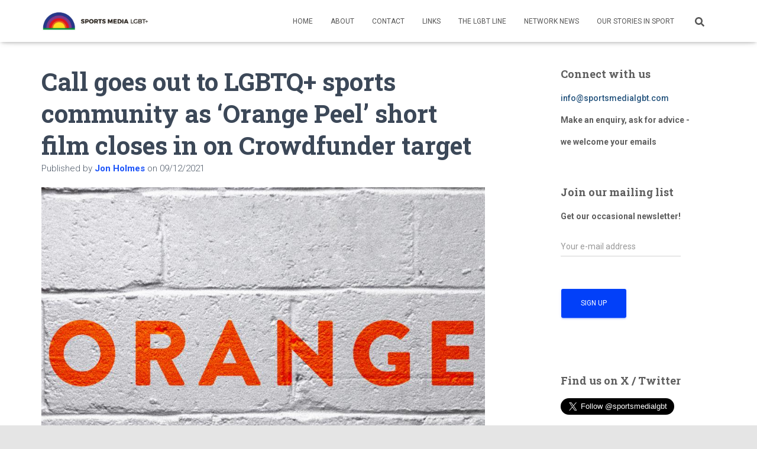

--- FILE ---
content_type: text/html; charset=UTF-8
request_url: https://sportsmedialgbt.com/call-goes-out-to-lgbtq-sports-community-as-orange-peel-short-film-closes-in-on-crowdfunder-target
body_size: 34207
content:
<!DOCTYPE html>
<html lang="en-GB">

<head>
	<meta charset='UTF-8'>
	<meta name="viewport" content="width=device-width, initial-scale=1">
	<link rel="profile" href="http://gmpg.org/xfn/11">
			<link rel="pingback" href="https://sportsmedialgbt.com/xmlrpc.php">
		<meta name='robots' content='index, follow, max-image-preview:large, max-snippet:-1, max-video-preview:-1' />

	<!-- This site is optimized with the Yoast SEO Premium plugin v26.3 (Yoast SEO v26.8) - https://yoast.com/product/yoast-seo-premium-wordpress/ -->
	<title>Call goes out to LGBTQ+ sports community as &#039;Orange Peel&#039; short film closes in on Crowdfunder target - Sports Media LGBT+</title>
	<meta name="description" content="&#039;Orange Peel&#039; is a short film about a 17-year-old footballer called Josh and the relationship he has with his dad; co-writers Jordan Diver and Alex Rolph, also producer and director respectively, explain why they&#039;re so passionate about the project... UPDATE: Crowdfunder successful!" />
	<link rel="canonical" href="https://sportsmedialgbt.com/call-goes-out-to-lgbtq-sports-community-as-orange-peel-short-film-closes-in-on-crowdfunder-target" />
	<meta property="og:locale" content="en_GB" />
	<meta property="og:type" content="article" />
	<meta property="og:title" content="Call goes out to LGBTQ+ sports community as &#039;Orange Peel&#039; short film closes in on Crowdfunder target" />
	<meta property="og:description" content="&#039;Orange Peel&#039; is a short film about a 17-year-old footballer called Josh and the relationship he has with his dad; co-writers Jordan Diver and Alex Rolph, also producer and director respectively, explain why they&#039;re so passionate about the project... UPDATE: Crowdfunder successful!" />
	<meta property="og:url" content="https://sportsmedialgbt.com/call-goes-out-to-lgbtq-sports-community-as-orange-peel-short-film-closes-in-on-crowdfunder-target" />
	<meta property="og:site_name" content="Sports Media LGBT+" />
	<meta property="article:publisher" content="https://www.facebook.com/SportsMediaLGBT" />
	<meta property="article:published_time" content="2021-12-09T22:53:29+00:00" />
	<meta property="article:modified_time" content="2022-06-30T15:53:56+00:00" />
	<meta property="og:image" content="https://sportsmedialgbt.com/wp-content/uploads/2021/12/258639352_118155397332790_3296831551891401256_n.jpg" />
	<meta property="og:image:width" content="960" />
	<meta property="og:image:height" content="958" />
	<meta property="og:image:type" content="image/jpeg" />
	<meta name="author" content="Jon Holmes" />
	<meta name="twitter:card" content="summary_large_image" />
	<meta name="twitter:creator" content="@SportsMediaLGBT" />
	<meta name="twitter:site" content="@SportsMediaLGBT" />
	<meta name="twitter:label1" content="Written by" />
	<meta name="twitter:data1" content="Jon Holmes" />
	<meta name="twitter:label2" content="Estimated reading time" />
	<meta name="twitter:data2" content="7 minutes" />
	<script type="application/ld+json" class="yoast-schema-graph">{"@context":"https://schema.org","@graph":[{"@type":"Article","@id":"https://sportsmedialgbt.com/call-goes-out-to-lgbtq-sports-community-as-orange-peel-short-film-closes-in-on-crowdfunder-target#article","isPartOf":{"@id":"https://sportsmedialgbt.com/call-goes-out-to-lgbtq-sports-community-as-orange-peel-short-film-closes-in-on-crowdfunder-target"},"author":{"name":"Jon Holmes","@id":"https://sportsmedialgbt.com/#/schema/person/466095b8b5e293cc5a56bca69f9960e0"},"headline":"Call goes out to LGBTQ+ sports community as &#8216;Orange Peel&#8217; short film closes in on Crowdfunder target","datePublished":"2021-12-09T22:53:29+00:00","dateModified":"2022-06-30T15:53:56+00:00","mainEntityOfPage":{"@id":"https://sportsmedialgbt.com/call-goes-out-to-lgbtq-sports-community-as-orange-peel-short-film-closes-in-on-crowdfunder-target"},"wordCount":1284,"publisher":{"@id":"https://sportsmedialgbt.com/#organization"},"image":{"@id":"https://sportsmedialgbt.com/call-goes-out-to-lgbtq-sports-community-as-orange-peel-short-film-closes-in-on-crowdfunder-target#primaryimage"},"thumbnailUrl":"https://sportsmedialgbt.com/wp-content/uploads/2021/12/258639352_118155397332790_3296831551891401256_n.jpg","keywords":["LGBTQ+ in Football","LGBTQ+ Sports in Culture"],"articleSection":["Network News","The LGBT Line"],"inLanguage":"en-GB"},{"@type":"WebPage","@id":"https://sportsmedialgbt.com/call-goes-out-to-lgbtq-sports-community-as-orange-peel-short-film-closes-in-on-crowdfunder-target","url":"https://sportsmedialgbt.com/call-goes-out-to-lgbtq-sports-community-as-orange-peel-short-film-closes-in-on-crowdfunder-target","name":"Call goes out to LGBTQ+ sports community as 'Orange Peel' short film closes in on Crowdfunder target - Sports Media LGBT+","isPartOf":{"@id":"https://sportsmedialgbt.com/#website"},"primaryImageOfPage":{"@id":"https://sportsmedialgbt.com/call-goes-out-to-lgbtq-sports-community-as-orange-peel-short-film-closes-in-on-crowdfunder-target#primaryimage"},"image":{"@id":"https://sportsmedialgbt.com/call-goes-out-to-lgbtq-sports-community-as-orange-peel-short-film-closes-in-on-crowdfunder-target#primaryimage"},"thumbnailUrl":"https://sportsmedialgbt.com/wp-content/uploads/2021/12/258639352_118155397332790_3296831551891401256_n.jpg","datePublished":"2021-12-09T22:53:29+00:00","dateModified":"2022-06-30T15:53:56+00:00","description":"'Orange Peel' is a short film about a 17-year-old footballer called Josh and the relationship he has with his dad; co-writers Jordan Diver and Alex Rolph, also producer and director respectively, explain why they're so passionate about the project... UPDATE: Crowdfunder successful!","breadcrumb":{"@id":"https://sportsmedialgbt.com/call-goes-out-to-lgbtq-sports-community-as-orange-peel-short-film-closes-in-on-crowdfunder-target#breadcrumb"},"inLanguage":"en-GB","potentialAction":[{"@type":"ReadAction","target":["https://sportsmedialgbt.com/call-goes-out-to-lgbtq-sports-community-as-orange-peel-short-film-closes-in-on-crowdfunder-target"]}]},{"@type":"ImageObject","inLanguage":"en-GB","@id":"https://sportsmedialgbt.com/call-goes-out-to-lgbtq-sports-community-as-orange-peel-short-film-closes-in-on-crowdfunder-target#primaryimage","url":"https://sportsmedialgbt.com/wp-content/uploads/2021/12/258639352_118155397332790_3296831551891401256_n.jpg","contentUrl":"https://sportsmedialgbt.com/wp-content/uploads/2021/12/258639352_118155397332790_3296831551891401256_n.jpg","width":960,"height":958},{"@type":"BreadcrumbList","@id":"https://sportsmedialgbt.com/call-goes-out-to-lgbtq-sports-community-as-orange-peel-short-film-closes-in-on-crowdfunder-target#breadcrumb","itemListElement":[{"@type":"ListItem","position":1,"name":"Home","item":"https://sportsmedialgbt.com/"},{"@type":"ListItem","position":2,"name":"Call goes out to LGBTQ+ sports community as &#8216;Orange Peel&#8217; short film closes in on Crowdfunder target"}]},{"@type":"WebSite","@id":"https://sportsmedialgbt.com/#website","url":"https://sportsmedialgbt.com/","name":"Sports Media LGBT+","description":"A community of LGBT+ people and allies in sport","publisher":{"@id":"https://sportsmedialgbt.com/#organization"},"potentialAction":[{"@type":"SearchAction","target":{"@type":"EntryPoint","urlTemplate":"https://sportsmedialgbt.com/?s={search_term_string}"},"query-input":{"@type":"PropertyValueSpecification","valueRequired":true,"valueName":"search_term_string"}}],"inLanguage":"en-GB"},{"@type":"Organization","@id":"https://sportsmedialgbt.com/#organization","name":"Sports Media LGBT+","url":"https://sportsmedialgbt.com/","logo":{"@type":"ImageObject","inLanguage":"en-GB","@id":"https://sportsmedialgbt.com/#/schema/logo/image/","url":"https://sportsmedialgbt.com/wp-content/uploads/2018/05/sports_media_lgbt.jpg","contentUrl":"https://sportsmedialgbt.com/wp-content/uploads/2018/05/sports_media_lgbt.jpg","width":2000,"height":2000,"caption":"Sports Media LGBT+"},"image":{"@id":"https://sportsmedialgbt.com/#/schema/logo/image/"},"sameAs":["https://www.facebook.com/SportsMediaLGBT","https://x.com/SportsMediaLGBT","https://www.instagram.com/sportsmedialgbt/"]},{"@type":"Person","@id":"https://sportsmedialgbt.com/#/schema/person/466095b8b5e293cc5a56bca69f9960e0","name":"Jon Holmes","image":{"@type":"ImageObject","inLanguage":"en-GB","@id":"https://sportsmedialgbt.com/#/schema/person/image/","url":"https://secure.gravatar.com/avatar/4b25402b35f37887b89fa8dee5acf542349ff5501860ca33eb639dca5acff009?s=96&d=mm&r=g","contentUrl":"https://secure.gravatar.com/avatar/4b25402b35f37887b89fa8dee5acf542349ff5501860ca33eb639dca5acff009?s=96&d=mm&r=g","caption":"Jon Holmes"},"description":"Digital Sports Editor","url":"https://sportsmedialgbt.com/author/jonhholmes"}]}</script>
	<!-- / Yoast SEO Premium plugin. -->


<link rel='dns-prefetch' href='//platform.twitter.com' />
<link rel='dns-prefetch' href='//maxcdn.bootstrapcdn.com' />
<link rel='dns-prefetch' href='//fonts.googleapis.com' />
<link rel="alternate" type="application/rss+xml" title="Sports Media LGBT+ &raquo; Feed" href="https://sportsmedialgbt.com/feed" />
<link rel="alternate" type="application/rss+xml" title="Sports Media LGBT+ &raquo; Comments Feed" href="https://sportsmedialgbt.com/comments/feed" />
<link rel="alternate" type="application/rss+xml" title="Sports Media LGBT+ &raquo; Call goes out to LGBTQ+ sports community as &#8216;Orange Peel&#8217; short film closes in on Crowdfunder target Comments Feed" href="https://sportsmedialgbt.com/call-goes-out-to-lgbtq-sports-community-as-orange-peel-short-film-closes-in-on-crowdfunder-target/feed" />
<link rel="alternate" title="oEmbed (JSON)" type="application/json+oembed" href="https://sportsmedialgbt.com/wp-json/oembed/1.0/embed?url=https%3A%2F%2Fsportsmedialgbt.com%2Fcall-goes-out-to-lgbtq-sports-community-as-orange-peel-short-film-closes-in-on-crowdfunder-target" />
<link rel="alternate" title="oEmbed (XML)" type="text/xml+oembed" href="https://sportsmedialgbt.com/wp-json/oembed/1.0/embed?url=https%3A%2F%2Fsportsmedialgbt.com%2Fcall-goes-out-to-lgbtq-sports-community-as-orange-peel-short-film-closes-in-on-crowdfunder-target&#038;format=xml" />
		<!-- This site uses the Google Analytics by MonsterInsights plugin v9.11.1 - Using Analytics tracking - https://www.monsterinsights.com/ -->
							<script src="//www.googletagmanager.com/gtag/js?id=G-87L7335RXX"  data-cfasync="false" data-wpfc-render="false" type="text/javascript" async></script>
			<script data-cfasync="false" data-wpfc-render="false" type="text/javascript">
				var mi_version = '9.11.1';
				var mi_track_user = true;
				var mi_no_track_reason = '';
								var MonsterInsightsDefaultLocations = {"page_location":"https:\/\/sportsmedialgbt.com\/call-goes-out-to-lgbtq-sports-community-as-orange-peel-short-film-closes-in-on-crowdfunder-target\/"};
								if ( typeof MonsterInsightsPrivacyGuardFilter === 'function' ) {
					var MonsterInsightsLocations = (typeof MonsterInsightsExcludeQuery === 'object') ? MonsterInsightsPrivacyGuardFilter( MonsterInsightsExcludeQuery ) : MonsterInsightsPrivacyGuardFilter( MonsterInsightsDefaultLocations );
				} else {
					var MonsterInsightsLocations = (typeof MonsterInsightsExcludeQuery === 'object') ? MonsterInsightsExcludeQuery : MonsterInsightsDefaultLocations;
				}

								var disableStrs = [
										'ga-disable-G-87L7335RXX',
									];

				/* Function to detect opted out users */
				function __gtagTrackerIsOptedOut() {
					for (var index = 0; index < disableStrs.length; index++) {
						if (document.cookie.indexOf(disableStrs[index] + '=true') > -1) {
							return true;
						}
					}

					return false;
				}

				/* Disable tracking if the opt-out cookie exists. */
				if (__gtagTrackerIsOptedOut()) {
					for (var index = 0; index < disableStrs.length; index++) {
						window[disableStrs[index]] = true;
					}
				}

				/* Opt-out function */
				function __gtagTrackerOptout() {
					for (var index = 0; index < disableStrs.length; index++) {
						document.cookie = disableStrs[index] + '=true; expires=Thu, 31 Dec 2099 23:59:59 UTC; path=/';
						window[disableStrs[index]] = true;
					}
				}

				if ('undefined' === typeof gaOptout) {
					function gaOptout() {
						__gtagTrackerOptout();
					}
				}
								window.dataLayer = window.dataLayer || [];

				window.MonsterInsightsDualTracker = {
					helpers: {},
					trackers: {},
				};
				if (mi_track_user) {
					function __gtagDataLayer() {
						dataLayer.push(arguments);
					}

					function __gtagTracker(type, name, parameters) {
						if (!parameters) {
							parameters = {};
						}

						if (parameters.send_to) {
							__gtagDataLayer.apply(null, arguments);
							return;
						}

						if (type === 'event') {
														parameters.send_to = monsterinsights_frontend.v4_id;
							var hookName = name;
							if (typeof parameters['event_category'] !== 'undefined') {
								hookName = parameters['event_category'] + ':' + name;
							}

							if (typeof MonsterInsightsDualTracker.trackers[hookName] !== 'undefined') {
								MonsterInsightsDualTracker.trackers[hookName](parameters);
							} else {
								__gtagDataLayer('event', name, parameters);
							}
							
						} else {
							__gtagDataLayer.apply(null, arguments);
						}
					}

					__gtagTracker('js', new Date());
					__gtagTracker('set', {
						'developer_id.dZGIzZG': true,
											});
					if ( MonsterInsightsLocations.page_location ) {
						__gtagTracker('set', MonsterInsightsLocations);
					}
										__gtagTracker('config', 'G-87L7335RXX', {"forceSSL":"true","anonymize_ip":"true"} );
										window.gtag = __gtagTracker;										(function () {
						/* https://developers.google.com/analytics/devguides/collection/analyticsjs/ */
						/* ga and __gaTracker compatibility shim. */
						var noopfn = function () {
							return null;
						};
						var newtracker = function () {
							return new Tracker();
						};
						var Tracker = function () {
							return null;
						};
						var p = Tracker.prototype;
						p.get = noopfn;
						p.set = noopfn;
						p.send = function () {
							var args = Array.prototype.slice.call(arguments);
							args.unshift('send');
							__gaTracker.apply(null, args);
						};
						var __gaTracker = function () {
							var len = arguments.length;
							if (len === 0) {
								return;
							}
							var f = arguments[len - 1];
							if (typeof f !== 'object' || f === null || typeof f.hitCallback !== 'function') {
								if ('send' === arguments[0]) {
									var hitConverted, hitObject = false, action;
									if ('event' === arguments[1]) {
										if ('undefined' !== typeof arguments[3]) {
											hitObject = {
												'eventAction': arguments[3],
												'eventCategory': arguments[2],
												'eventLabel': arguments[4],
												'value': arguments[5] ? arguments[5] : 1,
											}
										}
									}
									if ('pageview' === arguments[1]) {
										if ('undefined' !== typeof arguments[2]) {
											hitObject = {
												'eventAction': 'page_view',
												'page_path': arguments[2],
											}
										}
									}
									if (typeof arguments[2] === 'object') {
										hitObject = arguments[2];
									}
									if (typeof arguments[5] === 'object') {
										Object.assign(hitObject, arguments[5]);
									}
									if ('undefined' !== typeof arguments[1].hitType) {
										hitObject = arguments[1];
										if ('pageview' === hitObject.hitType) {
											hitObject.eventAction = 'page_view';
										}
									}
									if (hitObject) {
										action = 'timing' === arguments[1].hitType ? 'timing_complete' : hitObject.eventAction;
										hitConverted = mapArgs(hitObject);
										__gtagTracker('event', action, hitConverted);
									}
								}
								return;
							}

							function mapArgs(args) {
								var arg, hit = {};
								var gaMap = {
									'eventCategory': 'event_category',
									'eventAction': 'event_action',
									'eventLabel': 'event_label',
									'eventValue': 'event_value',
									'nonInteraction': 'non_interaction',
									'timingCategory': 'event_category',
									'timingVar': 'name',
									'timingValue': 'value',
									'timingLabel': 'event_label',
									'page': 'page_path',
									'location': 'page_location',
									'title': 'page_title',
									'referrer' : 'page_referrer',
								};
								for (arg in args) {
																		if (!(!args.hasOwnProperty(arg) || !gaMap.hasOwnProperty(arg))) {
										hit[gaMap[arg]] = args[arg];
									} else {
										hit[arg] = args[arg];
									}
								}
								return hit;
							}

							try {
								f.hitCallback();
							} catch (ex) {
							}
						};
						__gaTracker.create = newtracker;
						__gaTracker.getByName = newtracker;
						__gaTracker.getAll = function () {
							return [];
						};
						__gaTracker.remove = noopfn;
						__gaTracker.loaded = true;
						window['__gaTracker'] = __gaTracker;
					})();
									} else {
										console.log("");
					(function () {
						function __gtagTracker() {
							return null;
						}

						window['__gtagTracker'] = __gtagTracker;
						window['gtag'] = __gtagTracker;
					})();
									}
			</script>
							<!-- / Google Analytics by MonsterInsights -->
		<style id='wp-img-auto-sizes-contain-inline-css' type='text/css'>
img:is([sizes=auto i],[sizes^="auto," i]){contain-intrinsic-size:3000px 1500px}
/*# sourceURL=wp-img-auto-sizes-contain-inline-css */
</style>
<link rel='stylesheet' id='sbr_styles-css' href='https://sportsmedialgbt.com/wp-content/plugins/reviews-feed/assets/css/sbr-styles.min.css?ver=2.1.1' type='text/css' media='all' />
<link rel='stylesheet' id='sbi_styles-css' href='https://sportsmedialgbt.com/wp-content/plugins/instagram-feed/css/sbi-styles.min.css?ver=6.10.0' type='text/css' media='all' />
<style id='wp-emoji-styles-inline-css' type='text/css'>

	img.wp-smiley, img.emoji {
		display: inline !important;
		border: none !important;
		box-shadow: none !important;
		height: 1em !important;
		width: 1em !important;
		margin: 0 0.07em !important;
		vertical-align: -0.1em !important;
		background: none !important;
		padding: 0 !important;
	}
/*# sourceURL=wp-emoji-styles-inline-css */
</style>
<style id='wp-block-library-inline-css' type='text/css'>
:root{--wp-block-synced-color:#7a00df;--wp-block-synced-color--rgb:122,0,223;--wp-bound-block-color:var(--wp-block-synced-color);--wp-editor-canvas-background:#ddd;--wp-admin-theme-color:#007cba;--wp-admin-theme-color--rgb:0,124,186;--wp-admin-theme-color-darker-10:#006ba1;--wp-admin-theme-color-darker-10--rgb:0,107,160.5;--wp-admin-theme-color-darker-20:#005a87;--wp-admin-theme-color-darker-20--rgb:0,90,135;--wp-admin-border-width-focus:2px}@media (min-resolution:192dpi){:root{--wp-admin-border-width-focus:1.5px}}.wp-element-button{cursor:pointer}:root .has-very-light-gray-background-color{background-color:#eee}:root .has-very-dark-gray-background-color{background-color:#313131}:root .has-very-light-gray-color{color:#eee}:root .has-very-dark-gray-color{color:#313131}:root .has-vivid-green-cyan-to-vivid-cyan-blue-gradient-background{background:linear-gradient(135deg,#00d084,#0693e3)}:root .has-purple-crush-gradient-background{background:linear-gradient(135deg,#34e2e4,#4721fb 50%,#ab1dfe)}:root .has-hazy-dawn-gradient-background{background:linear-gradient(135deg,#faaca8,#dad0ec)}:root .has-subdued-olive-gradient-background{background:linear-gradient(135deg,#fafae1,#67a671)}:root .has-atomic-cream-gradient-background{background:linear-gradient(135deg,#fdd79a,#004a59)}:root .has-nightshade-gradient-background{background:linear-gradient(135deg,#330968,#31cdcf)}:root .has-midnight-gradient-background{background:linear-gradient(135deg,#020381,#2874fc)}:root{--wp--preset--font-size--normal:16px;--wp--preset--font-size--huge:42px}.has-regular-font-size{font-size:1em}.has-larger-font-size{font-size:2.625em}.has-normal-font-size{font-size:var(--wp--preset--font-size--normal)}.has-huge-font-size{font-size:var(--wp--preset--font-size--huge)}.has-text-align-center{text-align:center}.has-text-align-left{text-align:left}.has-text-align-right{text-align:right}.has-fit-text{white-space:nowrap!important}#end-resizable-editor-section{display:none}.aligncenter{clear:both}.items-justified-left{justify-content:flex-start}.items-justified-center{justify-content:center}.items-justified-right{justify-content:flex-end}.items-justified-space-between{justify-content:space-between}.screen-reader-text{border:0;clip-path:inset(50%);height:1px;margin:-1px;overflow:hidden;padding:0;position:absolute;width:1px;word-wrap:normal!important}.screen-reader-text:focus{background-color:#ddd;clip-path:none;color:#444;display:block;font-size:1em;height:auto;left:5px;line-height:normal;padding:15px 23px 14px;text-decoration:none;top:5px;width:auto;z-index:100000}html :where(.has-border-color){border-style:solid}html :where([style*=border-top-color]){border-top-style:solid}html :where([style*=border-right-color]){border-right-style:solid}html :where([style*=border-bottom-color]){border-bottom-style:solid}html :where([style*=border-left-color]){border-left-style:solid}html :where([style*=border-width]){border-style:solid}html :where([style*=border-top-width]){border-top-style:solid}html :where([style*=border-right-width]){border-right-style:solid}html :where([style*=border-bottom-width]){border-bottom-style:solid}html :where([style*=border-left-width]){border-left-style:solid}html :where(img[class*=wp-image-]){height:auto;max-width:100%}:where(figure){margin:0 0 1em}html :where(.is-position-sticky){--wp-admin--admin-bar--position-offset:var(--wp-admin--admin-bar--height,0px)}@media screen and (max-width:600px){html :where(.is-position-sticky){--wp-admin--admin-bar--position-offset:0px}}

/*# sourceURL=wp-block-library-inline-css */
</style><style id='wp-block-heading-inline-css' type='text/css'>
h1:where(.wp-block-heading).has-background,h2:where(.wp-block-heading).has-background,h3:where(.wp-block-heading).has-background,h4:where(.wp-block-heading).has-background,h5:where(.wp-block-heading).has-background,h6:where(.wp-block-heading).has-background{padding:1.25em 2.375em}h1.has-text-align-left[style*=writing-mode]:where([style*=vertical-lr]),h1.has-text-align-right[style*=writing-mode]:where([style*=vertical-rl]),h2.has-text-align-left[style*=writing-mode]:where([style*=vertical-lr]),h2.has-text-align-right[style*=writing-mode]:where([style*=vertical-rl]),h3.has-text-align-left[style*=writing-mode]:where([style*=vertical-lr]),h3.has-text-align-right[style*=writing-mode]:where([style*=vertical-rl]),h4.has-text-align-left[style*=writing-mode]:where([style*=vertical-lr]),h4.has-text-align-right[style*=writing-mode]:where([style*=vertical-rl]),h5.has-text-align-left[style*=writing-mode]:where([style*=vertical-lr]),h5.has-text-align-right[style*=writing-mode]:where([style*=vertical-rl]),h6.has-text-align-left[style*=writing-mode]:where([style*=vertical-lr]),h6.has-text-align-right[style*=writing-mode]:where([style*=vertical-rl]){rotate:180deg}
/*# sourceURL=https://sportsmedialgbt.com/wp-includes/blocks/heading/style.min.css */
</style>
<style id='wp-block-image-inline-css' type='text/css'>
.wp-block-image>a,.wp-block-image>figure>a{display:inline-block}.wp-block-image img{box-sizing:border-box;height:auto;max-width:100%;vertical-align:bottom}@media not (prefers-reduced-motion){.wp-block-image img.hide{visibility:hidden}.wp-block-image img.show{animation:show-content-image .4s}}.wp-block-image[style*=border-radius] img,.wp-block-image[style*=border-radius]>a{border-radius:inherit}.wp-block-image.has-custom-border img{box-sizing:border-box}.wp-block-image.aligncenter{text-align:center}.wp-block-image.alignfull>a,.wp-block-image.alignwide>a{width:100%}.wp-block-image.alignfull img,.wp-block-image.alignwide img{height:auto;width:100%}.wp-block-image .aligncenter,.wp-block-image .alignleft,.wp-block-image .alignright,.wp-block-image.aligncenter,.wp-block-image.alignleft,.wp-block-image.alignright{display:table}.wp-block-image .aligncenter>figcaption,.wp-block-image .alignleft>figcaption,.wp-block-image .alignright>figcaption,.wp-block-image.aligncenter>figcaption,.wp-block-image.alignleft>figcaption,.wp-block-image.alignright>figcaption{caption-side:bottom;display:table-caption}.wp-block-image .alignleft{float:left;margin:.5em 1em .5em 0}.wp-block-image .alignright{float:right;margin:.5em 0 .5em 1em}.wp-block-image .aligncenter{margin-left:auto;margin-right:auto}.wp-block-image :where(figcaption){margin-bottom:1em;margin-top:.5em}.wp-block-image.is-style-circle-mask img{border-radius:9999px}@supports ((-webkit-mask-image:none) or (mask-image:none)) or (-webkit-mask-image:none){.wp-block-image.is-style-circle-mask img{border-radius:0;-webkit-mask-image:url('data:image/svg+xml;utf8,<svg viewBox="0 0 100 100" xmlns="http://www.w3.org/2000/svg"><circle cx="50" cy="50" r="50"/></svg>');mask-image:url('data:image/svg+xml;utf8,<svg viewBox="0 0 100 100" xmlns="http://www.w3.org/2000/svg"><circle cx="50" cy="50" r="50"/></svg>');mask-mode:alpha;-webkit-mask-position:center;mask-position:center;-webkit-mask-repeat:no-repeat;mask-repeat:no-repeat;-webkit-mask-size:contain;mask-size:contain}}:root :where(.wp-block-image.is-style-rounded img,.wp-block-image .is-style-rounded img){border-radius:9999px}.wp-block-image figure{margin:0}.wp-lightbox-container{display:flex;flex-direction:column;position:relative}.wp-lightbox-container img{cursor:zoom-in}.wp-lightbox-container img:hover+button{opacity:1}.wp-lightbox-container button{align-items:center;backdrop-filter:blur(16px) saturate(180%);background-color:#5a5a5a40;border:none;border-radius:4px;cursor:zoom-in;display:flex;height:20px;justify-content:center;opacity:0;padding:0;position:absolute;right:16px;text-align:center;top:16px;width:20px;z-index:100}@media not (prefers-reduced-motion){.wp-lightbox-container button{transition:opacity .2s ease}}.wp-lightbox-container button:focus-visible{outline:3px auto #5a5a5a40;outline:3px auto -webkit-focus-ring-color;outline-offset:3px}.wp-lightbox-container button:hover{cursor:pointer;opacity:1}.wp-lightbox-container button:focus{opacity:1}.wp-lightbox-container button:focus,.wp-lightbox-container button:hover,.wp-lightbox-container button:not(:hover):not(:active):not(.has-background){background-color:#5a5a5a40;border:none}.wp-lightbox-overlay{box-sizing:border-box;cursor:zoom-out;height:100vh;left:0;overflow:hidden;position:fixed;top:0;visibility:hidden;width:100%;z-index:100000}.wp-lightbox-overlay .close-button{align-items:center;cursor:pointer;display:flex;justify-content:center;min-height:40px;min-width:40px;padding:0;position:absolute;right:calc(env(safe-area-inset-right) + 16px);top:calc(env(safe-area-inset-top) + 16px);z-index:5000000}.wp-lightbox-overlay .close-button:focus,.wp-lightbox-overlay .close-button:hover,.wp-lightbox-overlay .close-button:not(:hover):not(:active):not(.has-background){background:none;border:none}.wp-lightbox-overlay .lightbox-image-container{height:var(--wp--lightbox-container-height);left:50%;overflow:hidden;position:absolute;top:50%;transform:translate(-50%,-50%);transform-origin:top left;width:var(--wp--lightbox-container-width);z-index:9999999999}.wp-lightbox-overlay .wp-block-image{align-items:center;box-sizing:border-box;display:flex;height:100%;justify-content:center;margin:0;position:relative;transform-origin:0 0;width:100%;z-index:3000000}.wp-lightbox-overlay .wp-block-image img{height:var(--wp--lightbox-image-height);min-height:var(--wp--lightbox-image-height);min-width:var(--wp--lightbox-image-width);width:var(--wp--lightbox-image-width)}.wp-lightbox-overlay .wp-block-image figcaption{display:none}.wp-lightbox-overlay button{background:none;border:none}.wp-lightbox-overlay .scrim{background-color:#fff;height:100%;opacity:.9;position:absolute;width:100%;z-index:2000000}.wp-lightbox-overlay.active{visibility:visible}@media not (prefers-reduced-motion){.wp-lightbox-overlay.active{animation:turn-on-visibility .25s both}.wp-lightbox-overlay.active img{animation:turn-on-visibility .35s both}.wp-lightbox-overlay.show-closing-animation:not(.active){animation:turn-off-visibility .35s both}.wp-lightbox-overlay.show-closing-animation:not(.active) img{animation:turn-off-visibility .25s both}.wp-lightbox-overlay.zoom.active{animation:none;opacity:1;visibility:visible}.wp-lightbox-overlay.zoom.active .lightbox-image-container{animation:lightbox-zoom-in .4s}.wp-lightbox-overlay.zoom.active .lightbox-image-container img{animation:none}.wp-lightbox-overlay.zoom.active .scrim{animation:turn-on-visibility .4s forwards}.wp-lightbox-overlay.zoom.show-closing-animation:not(.active){animation:none}.wp-lightbox-overlay.zoom.show-closing-animation:not(.active) .lightbox-image-container{animation:lightbox-zoom-out .4s}.wp-lightbox-overlay.zoom.show-closing-animation:not(.active) .lightbox-image-container img{animation:none}.wp-lightbox-overlay.zoom.show-closing-animation:not(.active) .scrim{animation:turn-off-visibility .4s forwards}}@keyframes show-content-image{0%{visibility:hidden}99%{visibility:hidden}to{visibility:visible}}@keyframes turn-on-visibility{0%{opacity:0}to{opacity:1}}@keyframes turn-off-visibility{0%{opacity:1;visibility:visible}99%{opacity:0;visibility:visible}to{opacity:0;visibility:hidden}}@keyframes lightbox-zoom-in{0%{transform:translate(calc((-100vw + var(--wp--lightbox-scrollbar-width))/2 + var(--wp--lightbox-initial-left-position)),calc(-50vh + var(--wp--lightbox-initial-top-position))) scale(var(--wp--lightbox-scale))}to{transform:translate(-50%,-50%) scale(1)}}@keyframes lightbox-zoom-out{0%{transform:translate(-50%,-50%) scale(1);visibility:visible}99%{visibility:visible}to{transform:translate(calc((-100vw + var(--wp--lightbox-scrollbar-width))/2 + var(--wp--lightbox-initial-left-position)),calc(-50vh + var(--wp--lightbox-initial-top-position))) scale(var(--wp--lightbox-scale));visibility:hidden}}
/*# sourceURL=https://sportsmedialgbt.com/wp-includes/blocks/image/style.min.css */
</style>
<style id='wp-block-paragraph-inline-css' type='text/css'>
.is-small-text{font-size:.875em}.is-regular-text{font-size:1em}.is-large-text{font-size:2.25em}.is-larger-text{font-size:3em}.has-drop-cap:not(:focus):first-letter{float:left;font-size:8.4em;font-style:normal;font-weight:100;line-height:.68;margin:.05em .1em 0 0;text-transform:uppercase}body.rtl .has-drop-cap:not(:focus):first-letter{float:none;margin-left:.1em}p.has-drop-cap.has-background{overflow:hidden}:root :where(p.has-background){padding:1.25em 2.375em}:where(p.has-text-color:not(.has-link-color)) a{color:inherit}p.has-text-align-left[style*="writing-mode:vertical-lr"],p.has-text-align-right[style*="writing-mode:vertical-rl"]{rotate:180deg}
/*# sourceURL=https://sportsmedialgbt.com/wp-includes/blocks/paragraph/style.min.css */
</style>
<style id='wp-block-quote-inline-css' type='text/css'>
.wp-block-quote{box-sizing:border-box;overflow-wrap:break-word}.wp-block-quote.is-large:where(:not(.is-style-plain)),.wp-block-quote.is-style-large:where(:not(.is-style-plain)){margin-bottom:1em;padding:0 1em}.wp-block-quote.is-large:where(:not(.is-style-plain)) p,.wp-block-quote.is-style-large:where(:not(.is-style-plain)) p{font-size:1.5em;font-style:italic;line-height:1.6}.wp-block-quote.is-large:where(:not(.is-style-plain)) cite,.wp-block-quote.is-large:where(:not(.is-style-plain)) footer,.wp-block-quote.is-style-large:where(:not(.is-style-plain)) cite,.wp-block-quote.is-style-large:where(:not(.is-style-plain)) footer{font-size:1.125em;text-align:right}.wp-block-quote>cite{display:block}
/*# sourceURL=https://sportsmedialgbt.com/wp-includes/blocks/quote/style.min.css */
</style>
<style id='wp-block-separator-inline-css' type='text/css'>
@charset "UTF-8";.wp-block-separator{border:none;border-top:2px solid}:root :where(.wp-block-separator.is-style-dots){height:auto;line-height:1;text-align:center}:root :where(.wp-block-separator.is-style-dots):before{color:currentColor;content:"···";font-family:serif;font-size:1.5em;letter-spacing:2em;padding-left:2em}.wp-block-separator.is-style-dots{background:none!important;border:none!important}
/*# sourceURL=https://sportsmedialgbt.com/wp-includes/blocks/separator/style.min.css */
</style>
<style id='global-styles-inline-css' type='text/css'>
:root{--wp--preset--aspect-ratio--square: 1;--wp--preset--aspect-ratio--4-3: 4/3;--wp--preset--aspect-ratio--3-4: 3/4;--wp--preset--aspect-ratio--3-2: 3/2;--wp--preset--aspect-ratio--2-3: 2/3;--wp--preset--aspect-ratio--16-9: 16/9;--wp--preset--aspect-ratio--9-16: 9/16;--wp--preset--color--black: #000000;--wp--preset--color--cyan-bluish-gray: #abb8c3;--wp--preset--color--white: #ffffff;--wp--preset--color--pale-pink: #f78da7;--wp--preset--color--vivid-red: #cf2e2e;--wp--preset--color--luminous-vivid-orange: #ff6900;--wp--preset--color--luminous-vivid-amber: #fcb900;--wp--preset--color--light-green-cyan: #7bdcb5;--wp--preset--color--vivid-green-cyan: #00d084;--wp--preset--color--pale-cyan-blue: #8ed1fc;--wp--preset--color--vivid-cyan-blue: #0693e3;--wp--preset--color--vivid-purple: #9b51e0;--wp--preset--color--accent: #0240f9;--wp--preset--color--background-color: #E5E5E5;--wp--preset--color--header-gradient: #a81d84;--wp--preset--gradient--vivid-cyan-blue-to-vivid-purple: linear-gradient(135deg,rgb(6,147,227) 0%,rgb(155,81,224) 100%);--wp--preset--gradient--light-green-cyan-to-vivid-green-cyan: linear-gradient(135deg,rgb(122,220,180) 0%,rgb(0,208,130) 100%);--wp--preset--gradient--luminous-vivid-amber-to-luminous-vivid-orange: linear-gradient(135deg,rgb(252,185,0) 0%,rgb(255,105,0) 100%);--wp--preset--gradient--luminous-vivid-orange-to-vivid-red: linear-gradient(135deg,rgb(255,105,0) 0%,rgb(207,46,46) 100%);--wp--preset--gradient--very-light-gray-to-cyan-bluish-gray: linear-gradient(135deg,rgb(238,238,238) 0%,rgb(169,184,195) 100%);--wp--preset--gradient--cool-to-warm-spectrum: linear-gradient(135deg,rgb(74,234,220) 0%,rgb(151,120,209) 20%,rgb(207,42,186) 40%,rgb(238,44,130) 60%,rgb(251,105,98) 80%,rgb(254,248,76) 100%);--wp--preset--gradient--blush-light-purple: linear-gradient(135deg,rgb(255,206,236) 0%,rgb(152,150,240) 100%);--wp--preset--gradient--blush-bordeaux: linear-gradient(135deg,rgb(254,205,165) 0%,rgb(254,45,45) 50%,rgb(107,0,62) 100%);--wp--preset--gradient--luminous-dusk: linear-gradient(135deg,rgb(255,203,112) 0%,rgb(199,81,192) 50%,rgb(65,88,208) 100%);--wp--preset--gradient--pale-ocean: linear-gradient(135deg,rgb(255,245,203) 0%,rgb(182,227,212) 50%,rgb(51,167,181) 100%);--wp--preset--gradient--electric-grass: linear-gradient(135deg,rgb(202,248,128) 0%,rgb(113,206,126) 100%);--wp--preset--gradient--midnight: linear-gradient(135deg,rgb(2,3,129) 0%,rgb(40,116,252) 100%);--wp--preset--font-size--small: 13px;--wp--preset--font-size--medium: 20px;--wp--preset--font-size--large: 36px;--wp--preset--font-size--x-large: 42px;--wp--preset--spacing--20: 0.44rem;--wp--preset--spacing--30: 0.67rem;--wp--preset--spacing--40: 1rem;--wp--preset--spacing--50: 1.5rem;--wp--preset--spacing--60: 2.25rem;--wp--preset--spacing--70: 3.38rem;--wp--preset--spacing--80: 5.06rem;--wp--preset--shadow--natural: 6px 6px 9px rgba(0, 0, 0, 0.2);--wp--preset--shadow--deep: 12px 12px 50px rgba(0, 0, 0, 0.4);--wp--preset--shadow--sharp: 6px 6px 0px rgba(0, 0, 0, 0.2);--wp--preset--shadow--outlined: 6px 6px 0px -3px rgb(255, 255, 255), 6px 6px rgb(0, 0, 0);--wp--preset--shadow--crisp: 6px 6px 0px rgb(0, 0, 0);}:root :where(.is-layout-flow) > :first-child{margin-block-start: 0;}:root :where(.is-layout-flow) > :last-child{margin-block-end: 0;}:root :where(.is-layout-flow) > *{margin-block-start: 24px;margin-block-end: 0;}:root :where(.is-layout-constrained) > :first-child{margin-block-start: 0;}:root :where(.is-layout-constrained) > :last-child{margin-block-end: 0;}:root :where(.is-layout-constrained) > *{margin-block-start: 24px;margin-block-end: 0;}:root :where(.is-layout-flex){gap: 24px;}:root :where(.is-layout-grid){gap: 24px;}body .is-layout-flex{display: flex;}.is-layout-flex{flex-wrap: wrap;align-items: center;}.is-layout-flex > :is(*, div){margin: 0;}body .is-layout-grid{display: grid;}.is-layout-grid > :is(*, div){margin: 0;}.has-black-color{color: var(--wp--preset--color--black) !important;}.has-cyan-bluish-gray-color{color: var(--wp--preset--color--cyan-bluish-gray) !important;}.has-white-color{color: var(--wp--preset--color--white) !important;}.has-pale-pink-color{color: var(--wp--preset--color--pale-pink) !important;}.has-vivid-red-color{color: var(--wp--preset--color--vivid-red) !important;}.has-luminous-vivid-orange-color{color: var(--wp--preset--color--luminous-vivid-orange) !important;}.has-luminous-vivid-amber-color{color: var(--wp--preset--color--luminous-vivid-amber) !important;}.has-light-green-cyan-color{color: var(--wp--preset--color--light-green-cyan) !important;}.has-vivid-green-cyan-color{color: var(--wp--preset--color--vivid-green-cyan) !important;}.has-pale-cyan-blue-color{color: var(--wp--preset--color--pale-cyan-blue) !important;}.has-vivid-cyan-blue-color{color: var(--wp--preset--color--vivid-cyan-blue) !important;}.has-vivid-purple-color{color: var(--wp--preset--color--vivid-purple) !important;}.has-accent-color{color: var(--wp--preset--color--accent) !important;}.has-background-color-color{color: var(--wp--preset--color--background-color) !important;}.has-header-gradient-color{color: var(--wp--preset--color--header-gradient) !important;}.has-black-background-color{background-color: var(--wp--preset--color--black) !important;}.has-cyan-bluish-gray-background-color{background-color: var(--wp--preset--color--cyan-bluish-gray) !important;}.has-white-background-color{background-color: var(--wp--preset--color--white) !important;}.has-pale-pink-background-color{background-color: var(--wp--preset--color--pale-pink) !important;}.has-vivid-red-background-color{background-color: var(--wp--preset--color--vivid-red) !important;}.has-luminous-vivid-orange-background-color{background-color: var(--wp--preset--color--luminous-vivid-orange) !important;}.has-luminous-vivid-amber-background-color{background-color: var(--wp--preset--color--luminous-vivid-amber) !important;}.has-light-green-cyan-background-color{background-color: var(--wp--preset--color--light-green-cyan) !important;}.has-vivid-green-cyan-background-color{background-color: var(--wp--preset--color--vivid-green-cyan) !important;}.has-pale-cyan-blue-background-color{background-color: var(--wp--preset--color--pale-cyan-blue) !important;}.has-vivid-cyan-blue-background-color{background-color: var(--wp--preset--color--vivid-cyan-blue) !important;}.has-vivid-purple-background-color{background-color: var(--wp--preset--color--vivid-purple) !important;}.has-accent-background-color{background-color: var(--wp--preset--color--accent) !important;}.has-background-color-background-color{background-color: var(--wp--preset--color--background-color) !important;}.has-header-gradient-background-color{background-color: var(--wp--preset--color--header-gradient) !important;}.has-black-border-color{border-color: var(--wp--preset--color--black) !important;}.has-cyan-bluish-gray-border-color{border-color: var(--wp--preset--color--cyan-bluish-gray) !important;}.has-white-border-color{border-color: var(--wp--preset--color--white) !important;}.has-pale-pink-border-color{border-color: var(--wp--preset--color--pale-pink) !important;}.has-vivid-red-border-color{border-color: var(--wp--preset--color--vivid-red) !important;}.has-luminous-vivid-orange-border-color{border-color: var(--wp--preset--color--luminous-vivid-orange) !important;}.has-luminous-vivid-amber-border-color{border-color: var(--wp--preset--color--luminous-vivid-amber) !important;}.has-light-green-cyan-border-color{border-color: var(--wp--preset--color--light-green-cyan) !important;}.has-vivid-green-cyan-border-color{border-color: var(--wp--preset--color--vivid-green-cyan) !important;}.has-pale-cyan-blue-border-color{border-color: var(--wp--preset--color--pale-cyan-blue) !important;}.has-vivid-cyan-blue-border-color{border-color: var(--wp--preset--color--vivid-cyan-blue) !important;}.has-vivid-purple-border-color{border-color: var(--wp--preset--color--vivid-purple) !important;}.has-accent-border-color{border-color: var(--wp--preset--color--accent) !important;}.has-background-color-border-color{border-color: var(--wp--preset--color--background-color) !important;}.has-header-gradient-border-color{border-color: var(--wp--preset--color--header-gradient) !important;}.has-vivid-cyan-blue-to-vivid-purple-gradient-background{background: var(--wp--preset--gradient--vivid-cyan-blue-to-vivid-purple) !important;}.has-light-green-cyan-to-vivid-green-cyan-gradient-background{background: var(--wp--preset--gradient--light-green-cyan-to-vivid-green-cyan) !important;}.has-luminous-vivid-amber-to-luminous-vivid-orange-gradient-background{background: var(--wp--preset--gradient--luminous-vivid-amber-to-luminous-vivid-orange) !important;}.has-luminous-vivid-orange-to-vivid-red-gradient-background{background: var(--wp--preset--gradient--luminous-vivid-orange-to-vivid-red) !important;}.has-very-light-gray-to-cyan-bluish-gray-gradient-background{background: var(--wp--preset--gradient--very-light-gray-to-cyan-bluish-gray) !important;}.has-cool-to-warm-spectrum-gradient-background{background: var(--wp--preset--gradient--cool-to-warm-spectrum) !important;}.has-blush-light-purple-gradient-background{background: var(--wp--preset--gradient--blush-light-purple) !important;}.has-blush-bordeaux-gradient-background{background: var(--wp--preset--gradient--blush-bordeaux) !important;}.has-luminous-dusk-gradient-background{background: var(--wp--preset--gradient--luminous-dusk) !important;}.has-pale-ocean-gradient-background{background: var(--wp--preset--gradient--pale-ocean) !important;}.has-electric-grass-gradient-background{background: var(--wp--preset--gradient--electric-grass) !important;}.has-midnight-gradient-background{background: var(--wp--preset--gradient--midnight) !important;}.has-small-font-size{font-size: var(--wp--preset--font-size--small) !important;}.has-medium-font-size{font-size: var(--wp--preset--font-size--medium) !important;}.has-large-font-size{font-size: var(--wp--preset--font-size--large) !important;}.has-x-large-font-size{font-size: var(--wp--preset--font-size--x-large) !important;}
/*# sourceURL=global-styles-inline-css */
</style>

<style id='classic-theme-styles-inline-css' type='text/css'>
/*! This file is auto-generated */
.wp-block-button__link{color:#fff;background-color:#32373c;border-radius:9999px;box-shadow:none;text-decoration:none;padding:calc(.667em + 2px) calc(1.333em + 2px);font-size:1.125em}.wp-block-file__button{background:#32373c;color:#fff;text-decoration:none}
/*# sourceURL=/wp-includes/css/classic-themes.min.css */
</style>
<link rel='stylesheet' id='contact-form-7-css' href='https://sportsmedialgbt.com/wp-content/plugins/contact-form-7/includes/css/styles.css?ver=6.1.4' type='text/css' media='all' />
<link rel='stylesheet' id='ctf_styles-css' href='https://sportsmedialgbt.com/wp-content/plugins/custom-twitter-feeds/css/ctf-styles.min.css?ver=2.3.1' type='text/css' media='all' />
<link rel='stylesheet' id='easy-facebook-likebox-custom-fonts-css' href='https://sportsmedialgbt.com/wp-content/plugins/easy-facebook-likebox/frontend/assets/css/esf-custom-fonts.css?ver=6.9' type='text/css' media='all' />
<link rel='stylesheet' id='easy-facebook-likebox-popup-styles-css' href='https://sportsmedialgbt.com/wp-content/plugins/easy-facebook-likebox/facebook/frontend/assets/css/esf-free-popup.css?ver=6.7.2' type='text/css' media='all' />
<link rel='stylesheet' id='easy-facebook-likebox-frontend-css' href='https://sportsmedialgbt.com/wp-content/plugins/easy-facebook-likebox/facebook/frontend/assets/css/easy-facebook-likebox-frontend.css?ver=6.7.2' type='text/css' media='all' />
<link rel='stylesheet' id='easy-facebook-likebox-customizer-style-css' href='https://sportsmedialgbt.com/wp-admin/admin-ajax.php?action=easy-facebook-likebox-customizer-style&#038;ver=6.7.2' type='text/css' media='all' />
<link rel='stylesheet' id='hestia-clients-bar-css' href='https://sportsmedialgbt.com/wp-content/plugins/themeisle-companion/obfx_modules/companion-legacy/assets/css/hestia/clients-bar.css?ver=3.0.3' type='text/css' media='all' />
<link rel='stylesheet' id='cff-css' href='https://sportsmedialgbt.com/wp-content/plugins/custom-facebook-feed/assets/css/cff-style.min.css?ver=4.3.4' type='text/css' media='all' />
<link rel='stylesheet' id='sb-font-awesome-css' href='https://maxcdn.bootstrapcdn.com/font-awesome/4.7.0/css/font-awesome.min.css?ver=6.9' type='text/css' media='all' />
<link rel='stylesheet' id='bootstrap-css' href='https://sportsmedialgbt.com/wp-content/themes/hestia/assets/bootstrap/css/bootstrap.min.css?ver=1.0.2' type='text/css' media='all' />
<link rel='stylesheet' id='hestia-font-sizes-css' href='https://sportsmedialgbt.com/wp-content/themes/hestia/assets/css/font-sizes.min.css?ver=3.3.3' type='text/css' media='all' />
<link rel='stylesheet' id='hestia_style-css' href='https://sportsmedialgbt.com/wp-content/themes/hestia/style.min.css?ver=3.3.3' type='text/css' media='all' />
<style id='hestia_style-inline-css' type='text/css'>
.sbi_photo{border-radius:6px;overflow:hidden;box-shadow:0 10px 15px -8px rgba(0,0,0,0.24),0 8px 10px -5px rgba(0,0,0,0.2)}div.wpforms-container-full .wpforms-form div.wpforms-field input.wpforms-error{border:none}div.wpforms-container .wpforms-form input[type=date],div.wpforms-container .wpforms-form input[type=datetime],div.wpforms-container .wpforms-form input[type=datetime-local],div.wpforms-container .wpforms-form input[type=email],div.wpforms-container .wpforms-form input[type=month],div.wpforms-container .wpforms-form input[type=number],div.wpforms-container .wpforms-form input[type=password],div.wpforms-container .wpforms-form input[type=range],div.wpforms-container .wpforms-form input[type=search],div.wpforms-container .wpforms-form input[type=tel],div.wpforms-container .wpforms-form input[type=text],div.wpforms-container .wpforms-form input[type=time],div.wpforms-container .wpforms-form input[type=url],div.wpforms-container .wpforms-form input[type=week],div.wpforms-container .wpforms-form select,div.wpforms-container .wpforms-form textarea,.nf-form-cont input:not([type=button]),div.wpforms-container .wpforms-form .form-group.is-focused .form-control{box-shadow:none}div.wpforms-container .wpforms-form input[type=date],div.wpforms-container .wpforms-form input[type=datetime],div.wpforms-container .wpforms-form input[type=datetime-local],div.wpforms-container .wpforms-form input[type=email],div.wpforms-container .wpforms-form input[type=month],div.wpforms-container .wpforms-form input[type=number],div.wpforms-container .wpforms-form input[type=password],div.wpforms-container .wpforms-form input[type=range],div.wpforms-container .wpforms-form input[type=search],div.wpforms-container .wpforms-form input[type=tel],div.wpforms-container .wpforms-form input[type=text],div.wpforms-container .wpforms-form input[type=time],div.wpforms-container .wpforms-form input[type=url],div.wpforms-container .wpforms-form input[type=week],div.wpforms-container .wpforms-form select,div.wpforms-container .wpforms-form textarea,.nf-form-cont input:not([type=button]){background-image:linear-gradient(#9c27b0,#9c27b0),linear-gradient(#d2d2d2,#d2d2d2);float:none;border:0;border-radius:0;background-color:transparent;background-repeat:no-repeat;background-position:center bottom,center calc(100% - 1px);background-size:0 2px,100% 1px;font-weight:400;transition:background 0s ease-out}div.wpforms-container .wpforms-form .form-group.is-focused .form-control{outline:none;background-size:100% 2px,100% 1px;transition-duration:0.3s}div.wpforms-container .wpforms-form input[type=date].form-control,div.wpforms-container .wpforms-form input[type=datetime].form-control,div.wpforms-container .wpforms-form input[type=datetime-local].form-control,div.wpforms-container .wpforms-form input[type=email].form-control,div.wpforms-container .wpforms-form input[type=month].form-control,div.wpforms-container .wpforms-form input[type=number].form-control,div.wpforms-container .wpforms-form input[type=password].form-control,div.wpforms-container .wpforms-form input[type=range].form-control,div.wpforms-container .wpforms-form input[type=search].form-control,div.wpforms-container .wpforms-form input[type=tel].form-control,div.wpforms-container .wpforms-form input[type=text].form-control,div.wpforms-container .wpforms-form input[type=time].form-control,div.wpforms-container .wpforms-form input[type=url].form-control,div.wpforms-container .wpforms-form input[type=week].form-control,div.wpforms-container .wpforms-form select.form-control,div.wpforms-container .wpforms-form textarea.form-control{border:none;padding:7px 0;font-size:14px}div.wpforms-container .wpforms-form .wpforms-field-select select{border-radius:3px}div.wpforms-container .wpforms-form .wpforms-field-number input[type=number]{background-image:none;border-radius:3px}div.wpforms-container .wpforms-form button[type=submit].wpforms-submit,div.wpforms-container .wpforms-form button[type=submit].wpforms-submit:hover{color:#fff;border:none}.home div.wpforms-container-full .wpforms-form{margin-left:15px;margin-right:15px}div.wpforms-container-full .wpforms-form .wpforms-field{padding:0 0 24px 0 !important}div.wpforms-container-full .wpforms-form .wpforms-submit-container{text-align:right}div.wpforms-container-full .wpforms-form .wpforms-submit-container button{text-transform:uppercase}div.wpforms-container-full .wpforms-form textarea{border:none !important}div.wpforms-container-full .wpforms-form textarea:focus{border-width:0 !important}.home div.wpforms-container .wpforms-form textarea{background-image:linear-gradient(#9c27b0,#9c27b0),linear-gradient(#d2d2d2,#d2d2d2);background-color:transparent;background-repeat:no-repeat;background-position:center bottom,center calc(100% - 1px);background-size:0 2px,100% 1px}@media only screen and(max-width:768px){.wpforms-container-full .wpforms-form .wpforms-one-half,.wpforms-container-full .wpforms-form button{width:100% !important;margin-left:0 !important}.wpforms-container-full .wpforms-form .wpforms-submit-container{text-align:center}}div.wpforms-container .wpforms-form input:focus,div.wpforms-container .wpforms-form select:focus{border:none}
.hestia-top-bar,.hestia-top-bar .widget.widget_shopping_cart .cart_list{background-color:#363537}.hestia-top-bar .widget .label-floating input[type=search]:-webkit-autofill{-webkit-box-shadow:inset 0 0 0 9999px #363537}.hestia-top-bar,.hestia-top-bar .widget .label-floating input[type=search],.hestia-top-bar .widget.widget_search form.form-group:before,.hestia-top-bar .widget.widget_product_search form.form-group:before,.hestia-top-bar .widget.widget_shopping_cart:before{color:#fff}.hestia-top-bar .widget .label-floating input[type=search]{-webkit-text-fill-color:#fff !important}.hestia-top-bar div.widget.widget_shopping_cart:before,.hestia-top-bar .widget.widget_product_search form.form-group:before,.hestia-top-bar .widget.widget_search form.form-group:before{background-color:#fff}.hestia-top-bar a,.hestia-top-bar .top-bar-nav li a{color:#fff}.hestia-top-bar ul li a[href*="mailto:"]:before,.hestia-top-bar ul li a[href*="tel:"]:before{background-color:#fff}.hestia-top-bar a:hover,.hestia-top-bar .top-bar-nav li a:hover{color:#eee}.hestia-top-bar ul li:hover a[href*="mailto:"]:before,.hestia-top-bar ul li:hover a[href*="tel:"]:before{background-color:#eee}
footer.footer.footer-black{background:#323437}footer.footer.footer-black.footer-big{color:#fff}footer.footer.footer-black a{color:#fff}footer.footer.footer-black hr{border-color:#5e5e5e}.footer-big p,.widget,.widget code,.widget pre{color:#5e5e5e}
:root{--hestia-primary-color:#0240f9}a,.navbar .dropdown-menu li:hover>a,.navbar .dropdown-menu li:focus>a,.navbar .dropdown-menu li:active>a,.navbar .navbar-nav>li .dropdown-menu li:hover>a,body:not(.home) .navbar-default .navbar-nav>.active:not(.btn)>a,body:not(.home) .navbar-default .navbar-nav>.active:not(.btn)>a:hover,body:not(.home) .navbar-default .navbar-nav>.active:not(.btn)>a:focus,a:hover,.card-blog a.moretag:hover,.card-blog a.more-link:hover,.widget a:hover,.has-text-color.has-accent-color,p.has-text-color a{color:#0240f9}.svg-text-color{fill:#0240f9}.pagination span.current,.pagination span.current:focus,.pagination span.current:hover{border-color:#0240f9}button,button:hover,.woocommerce .track_order button[type="submit"],.woocommerce .track_order button[type="submit"]:hover,div.wpforms-container .wpforms-form button[type=submit].wpforms-submit,div.wpforms-container .wpforms-form button[type=submit].wpforms-submit:hover,input[type="button"],input[type="button"]:hover,input[type="submit"],input[type="submit"]:hover,input#searchsubmit,.pagination span.current,.pagination span.current:focus,.pagination span.current:hover,.btn.btn-primary,.btn.btn-primary:link,.btn.btn-primary:hover,.btn.btn-primary:focus,.btn.btn-primary:active,.btn.btn-primary.active,.btn.btn-primary.active:focus,.btn.btn-primary.active:hover,.btn.btn-primary:active:hover,.btn.btn-primary:active:focus,.btn.btn-primary:active:hover,.hestia-sidebar-open.btn.btn-rose,.hestia-sidebar-close.btn.btn-rose,.hestia-sidebar-open.btn.btn-rose:hover,.hestia-sidebar-close.btn.btn-rose:hover,.hestia-sidebar-open.btn.btn-rose:focus,.hestia-sidebar-close.btn.btn-rose:focus,.label.label-primary,.hestia-work .portfolio-item:nth-child(6n+1) .label,.nav-cart .nav-cart-content .widget .buttons .button,.has-accent-background-color[class*="has-background"]{background-color:#0240f9}@media(max-width:768px){.navbar-default .navbar-nav>li>a:hover,.navbar-default .navbar-nav>li>a:focus,.navbar .navbar-nav .dropdown .dropdown-menu li a:hover,.navbar .navbar-nav .dropdown .dropdown-menu li a:focus,.navbar button.navbar-toggle:hover,.navbar .navbar-nav li:hover>a i{color:#0240f9}}body:not(.woocommerce-page) button:not([class^="fl-"]):not(.hestia-scroll-to-top):not(.navbar-toggle):not(.close),body:not(.woocommerce-page) .button:not([class^="fl-"]):not(hestia-scroll-to-top):not(.navbar-toggle):not(.add_to_cart_button):not(.product_type_grouped):not(.product_type_external),div.wpforms-container .wpforms-form button[type=submit].wpforms-submit,input[type="submit"],input[type="button"],.btn.btn-primary,.widget_product_search button[type="submit"],.hestia-sidebar-open.btn.btn-rose,.hestia-sidebar-close.btn.btn-rose,.everest-forms button[type=submit].everest-forms-submit-button{-webkit-box-shadow:0 2px 2px 0 rgba(2,64,249,0.14),0 3px 1px -2px rgba(2,64,249,0.2),0 1px 5px 0 rgba(2,64,249,0.12);box-shadow:0 2px 2px 0 rgba(2,64,249,0.14),0 3px 1px -2px rgba(2,64,249,0.2),0 1px 5px 0 rgba(2,64,249,0.12)}.card .header-primary,.card .content-primary,.everest-forms button[type=submit].everest-forms-submit-button{background:#0240f9}body:not(.woocommerce-page) .button:not([class^="fl-"]):not(.hestia-scroll-to-top):not(.navbar-toggle):not(.add_to_cart_button):hover,body:not(.woocommerce-page) button:not([class^="fl-"]):not(.hestia-scroll-to-top):not(.navbar-toggle):not(.close):hover,div.wpforms-container .wpforms-form button[type=submit].wpforms-submit:hover,input[type="submit"]:hover,input[type="button"]:hover,input#searchsubmit:hover,.widget_product_search button[type="submit"]:hover,.pagination span.current,.btn.btn-primary:hover,.btn.btn-primary:focus,.btn.btn-primary:active,.btn.btn-primary.active,.btn.btn-primary:active:focus,.btn.btn-primary:active:hover,.hestia-sidebar-open.btn.btn-rose:hover,.hestia-sidebar-close.btn.btn-rose:hover,.pagination span.current:hover,.everest-forms button[type=submit].everest-forms-submit-button:hover,.everest-forms button[type=submit].everest-forms-submit-button:focus,.everest-forms button[type=submit].everest-forms-submit-button:active{-webkit-box-shadow:0 14px 26px -12px rgba(2,64,249,0.42),0 4px 23px 0 rgba(0,0,0,0.12),0 8px 10px -5px rgba(2,64,249,0.2);box-shadow:0 14px 26px -12px rgba(2,64,249,0.42),0 4px 23px 0 rgba(0,0,0,0.12),0 8px 10px -5px rgba(2,64,249,0.2);color:#fff}.form-group.is-focused .form-control{background-image:-webkit-gradient(linear,left top,left bottom,from(#0240f9),to(#0240f9)),-webkit-gradient(linear,left top,left bottom,from(#d2d2d2),to(#d2d2d2));background-image:-webkit-linear-gradient(linear,left top,left bottom,from(#0240f9),to(#0240f9)),-webkit-linear-gradient(linear,left top,left bottom,from(#d2d2d2),to(#d2d2d2));background-image:linear-gradient(linear,left top,left bottom,from(#0240f9),to(#0240f9)),linear-gradient(linear,left top,left bottom,from(#d2d2d2),to(#d2d2d2))}.navbar:not(.navbar-transparent) li:not(.btn):hover>a,.navbar li.on-section:not(.btn)>a,.navbar.full-screen-menu.navbar-transparent li:not(.btn):hover>a,.navbar.full-screen-menu .navbar-toggle:hover,.navbar:not(.navbar-transparent) .nav-cart:hover,.navbar:not(.navbar-transparent) .hestia-toggle-search:hover{color:#0240f9}.header-filter-gradient{background:linear-gradient(45deg,rgba(168,29,132,1) 0,rgb(234,57,111) 100%)}.has-text-color.has-header-gradient-color{color:#a81d84}.has-header-gradient-background-color[class*="has-background"]{background-color:#a81d84}.has-text-color.has-background-color-color{color:#E5E5E5}.has-background-color-background-color[class*="has-background"]{background-color:#E5E5E5}
.btn.btn-primary:not(.colored-button):not(.btn-left):not(.btn-right):not(.btn-just-icon):not(.menu-item),input[type="submit"]:not(.search-submit),body:not(.woocommerce-account) .woocommerce .button.woocommerce-Button,.woocommerce .product button.button,.woocommerce .product button.button.alt,.woocommerce .product #respond input#submit,.woocommerce-cart .blog-post .woocommerce .cart-collaterals .cart_totals .checkout-button,.woocommerce-checkout #payment #place_order,.woocommerce-account.woocommerce-page button.button,.woocommerce .track_order button[type="submit"],.nav-cart .nav-cart-content .widget .buttons .button,.woocommerce a.button.wc-backward,body.woocommerce .wccm-catalog-item a.button,body.woocommerce a.wccm-button.button,form.woocommerce-form-coupon button.button,div.wpforms-container .wpforms-form button[type=submit].wpforms-submit,div.woocommerce a.button.alt,div.woocommerce table.my_account_orders .button,.btn.colored-button,.btn.btn-left,.btn.btn-right,.btn:not(.colored-button):not(.btn-left):not(.btn-right):not(.btn-just-icon):not(.menu-item):not(.hestia-sidebar-open):not(.hestia-sidebar-close){padding-top:15px;padding-bottom:15px;padding-left:33px;padding-right:33px}
:root{--hestia-button-border-radius:3px}.btn.btn-primary:not(.colored-button):not(.btn-left):not(.btn-right):not(.btn-just-icon):not(.menu-item),input[type="submit"]:not(.search-submit),body:not(.woocommerce-account) .woocommerce .button.woocommerce-Button,.woocommerce .product button.button,.woocommerce .product button.button.alt,.woocommerce .product #respond input#submit,.woocommerce-cart .blog-post .woocommerce .cart-collaterals .cart_totals .checkout-button,.woocommerce-checkout #payment #place_order,.woocommerce-account.woocommerce-page button.button,.woocommerce .track_order button[type="submit"],.nav-cart .nav-cart-content .widget .buttons .button,.woocommerce a.button.wc-backward,body.woocommerce .wccm-catalog-item a.button,body.woocommerce a.wccm-button.button,form.woocommerce-form-coupon button.button,div.wpforms-container .wpforms-form button[type=submit].wpforms-submit,div.woocommerce a.button.alt,div.woocommerce table.my_account_orders .button,input[type="submit"].search-submit,.hestia-view-cart-wrapper .added_to_cart.wc-forward,.woocommerce-product-search button,.woocommerce-cart .actions .button,#secondary div[id^=woocommerce_price_filter] .button,.woocommerce div[id^=woocommerce_widget_cart].widget .buttons .button,.searchform input[type=submit],.searchform button,.search-form:not(.media-toolbar-primary) input[type=submit],.search-form:not(.media-toolbar-primary) button,.woocommerce-product-search input[type=submit],.btn.colored-button,.btn.btn-left,.btn.btn-right,.btn:not(.colored-button):not(.btn-left):not(.btn-right):not(.btn-just-icon):not(.menu-item):not(.hestia-sidebar-open):not(.hestia-sidebar-close){border-radius:3px}
@media(min-width:769px){.page-header.header-small .hestia-title,.page-header.header-small .title,h1.hestia-title.title-in-content,.main article.section .has-title-font-size{font-size:42px}}
@media( min-width:480px){}@media( min-width:768px){}.hestia-scroll-to-top{border-radius :50%;background-color:#999}.hestia-scroll-to-top:hover{background-color:#999}.hestia-scroll-to-top:hover svg,.hestia-scroll-to-top:hover p{color:#fff}.hestia-scroll-to-top svg,.hestia-scroll-to-top p{color:#fff}
/*# sourceURL=hestia_style-inline-css */
</style>
<link rel='stylesheet' id='hestia_fonts-css' href='https://fonts.googleapis.com/css?family=Roboto%3A300%2C400%2C500%2C700%7CRoboto+Slab%3A400%2C700&#038;subset=latin%2Clatin-ext&#038;ver=3.3.3' type='text/css' media='all' />
<link rel='stylesheet' id='esf-custom-fonts-css' href='https://sportsmedialgbt.com/wp-content/plugins/easy-facebook-likebox/frontend/assets/css/esf-custom-fonts.css?ver=6.9' type='text/css' media='all' />
<link rel='stylesheet' id='esf-insta-frontend-css' href='https://sportsmedialgbt.com/wp-content/plugins/easy-facebook-likebox//instagram/frontend/assets/css/esf-insta-frontend.css?ver=6.9' type='text/css' media='all' />
<link rel='stylesheet' id='esf-insta-customizer-style-css' href='https://sportsmedialgbt.com/wp-admin/admin-ajax.php?action=esf-insta-customizer-style&#038;ver=6.9' type='text/css' media='all' />
<script type="text/javascript" src="https://sportsmedialgbt.com/wp-content/plugins/google-analytics-premium/assets/js/frontend-gtag.min.js?ver=9.11.1" id="monsterinsights-frontend-script-js" async="async" data-wp-strategy="async"></script>
<script data-cfasync="false" data-wpfc-render="false" type="text/javascript" id='monsterinsights-frontend-script-js-extra'>/* <![CDATA[ */
var monsterinsights_frontend = {"js_events_tracking":"true","download_extensions":"doc,pdf,ppt,zip,xls,docx,pptx,xlsx","inbound_paths":"[]","home_url":"https:\/\/sportsmedialgbt.com","hash_tracking":"false","v4_id":"G-87L7335RXX"};/* ]]> */
</script>
<script type="text/javascript" src="https://sportsmedialgbt.com/wp-includes/js/jquery/jquery.min.js?ver=3.7.1" id="jquery-core-js"></script>
<script type="text/javascript" src="https://sportsmedialgbt.com/wp-includes/js/jquery/jquery-migrate.min.js?ver=3.4.1" id="jquery-migrate-js"></script>
<script type="text/javascript" src="https://sportsmedialgbt.com/wp-content/plugins/easy-facebook-likebox/facebook/frontend/assets/js/esf-free-popup.min.js?ver=6.7.2" id="easy-facebook-likebox-popup-script-js"></script>
<script type="text/javascript" id="easy-facebook-likebox-public-script-js-extra">
/* <![CDATA[ */
var public_ajax = {"ajax_url":"https://sportsmedialgbt.com/wp-admin/admin-ajax.php","efbl_is_fb_pro":""};
//# sourceURL=easy-facebook-likebox-public-script-js-extra
/* ]]> */
</script>
<script type="text/javascript" src="https://sportsmedialgbt.com/wp-content/plugins/easy-facebook-likebox/facebook/frontend/assets/js/public.js?ver=6.7.2" id="easy-facebook-likebox-public-script-js"></script>
<script type="text/javascript" src="https://sportsmedialgbt.com/wp-content/plugins/wp-hide-post/public/js/wp-hide-post-public.js?ver=2.0.10" id="wp-hide-post-js"></script>
<script type="text/javascript" src="https://sportsmedialgbt.com/wp-content/plugins/easy-facebook-likebox/frontend/assets/js/imagesloaded.pkgd.min.js?ver=6.9" id="imagesloaded.pkgd.min-js"></script>
<script type="text/javascript" id="esf-insta-public-js-extra">
/* <![CDATA[ */
var esf_insta = {"ajax_url":"https://sportsmedialgbt.com/wp-admin/admin-ajax.php","version":"free","nonce":"9b077b471c"};
//# sourceURL=esf-insta-public-js-extra
/* ]]> */
</script>
<script type="text/javascript" src="https://sportsmedialgbt.com/wp-content/plugins/easy-facebook-likebox//instagram/frontend/assets/js/esf-insta-public.js?ver=1" id="esf-insta-public-js"></script>
<link rel="https://api.w.org/" href="https://sportsmedialgbt.com/wp-json/" /><link rel="alternate" title="JSON" type="application/json" href="https://sportsmedialgbt.com/wp-json/wp/v2/posts/5487" /><link rel="EditURI" type="application/rsd+xml" title="RSD" href="https://sportsmedialgbt.com/xmlrpc.php?rsd" />
<meta name="generator" content="WordPress 6.9" />
<link rel='shortlink' href='https://sportsmedialgbt.com/?p=5487' />
<!-- Enter your scripts here --><link rel="apple-touch-icon" sizes="180x180" href="/wp-content/uploads/fbrfg/apple-touch-icon.png?v=LbzNYgNmgM">
<link rel="icon" type="image/png" sizes="32x32" href="/wp-content/uploads/fbrfg/favicon-32x32.png?v=LbzNYgNmgM">
<link rel="icon" type="image/png" sizes="16x16" href="/wp-content/uploads/fbrfg/favicon-16x16.png?v=LbzNYgNmgM">
<link rel="manifest" href="/wp-content/uploads/fbrfg/site.webmanifest?v=LbzNYgNmgM">
<link rel="mask-icon" href="/wp-content/uploads/fbrfg/safari-pinned-tab.svg?v=LbzNYgNmgM" color="#5bbad5">
<link rel="shortcut icon" href="/wp-content/uploads/fbrfg/favicon.ico?v=LbzNYgNmgM">
<meta name="apple-mobile-web-app-title" content="Sports Media LGBT+">
<meta name="application-name" content="Sports Media LGBT+">
<meta name="msapplication-TileColor" content="#ffc40d">
<meta name="msapplication-config" content="/wp-content/uploads/fbrfg/browserconfig.xml?v=LbzNYgNmgM">
<meta name="theme-color" content="#ffffff"><meta name="twitter:widgets:link-color" content="#538af9"><meta name="twitter:widgets:border-color" content="#486bf9"><meta name="twitter:partner" content="tfwp"><link rel="icon" href="https://sportsmedialgbt.com/wp-content/uploads/2024/04/sportsmedialgbt1a-150x150.jpg" sizes="32x32" />
<link rel="icon" href="https://sportsmedialgbt.com/wp-content/uploads/2024/04/sportsmedialgbt1a.jpg" sizes="192x192" />
<link rel="apple-touch-icon" href="https://sportsmedialgbt.com/wp-content/uploads/2024/04/sportsmedialgbt1a.jpg" />
<meta name="msapplication-TileImage" content="https://sportsmedialgbt.com/wp-content/uploads/2024/04/sportsmedialgbt1a.jpg" />

<meta name="twitter:card" content="summary"><meta name="twitter:title" content="Call goes out to LGBTQ+ sports community as &#8216;Orange Peel&#8217; short film closes in on Crowdfunder target"><meta name="twitter:site" content="@sportsmedialgbt"><meta name="twitter:description" content="&#039;Orange Peel&#039; is a short film about a 17-year-old footballer called Josh and the relationship he has with his dad; co-writers Jordan Diver and Alex Rolph, also producer and director respectively, explain why they&#039;re so&hellip;"><meta name="twitter:image" content="https://sportsmedialgbt.com/wp-content/uploads/2021/12/258639352_118155397332790_3296831551891401256_n.jpg">
</head>

<body class="wp-singular post-template-default single single-post postid-5487 single-format-standard wp-custom-logo wp-theme-hestia blog-post header-layout-classic-blog">
		<div class="wrapper post-5487 post type-post status-publish format-standard has-post-thumbnail hentry category-network-news category-the-lgbt-line tag-lgbtq-in-football tag-lgbtq-sports-in-culture classic-blog ">
		<header class="header ">
			<div style="display: none"></div>		<nav class="navbar navbar-default  hestia_left navbar-not-transparent navbar-fixed-top">
						<div class="container">
						<div class="navbar-header">
			<div class="title-logo-wrapper">
				<a class="navbar-brand" href="https://sportsmedialgbt.com/"
						title="Sports Media LGBT+">
					<img class="hestia-hide-if-transparent" src="https://sportsmedialgbt.com/wp-content/uploads/2017/11/cropped-sports_media_lgbt_hori-1.jpg" alt="Sports Media LGBT+" width="1858" height="507"><img class="hestia-transparent-logo" src="https://sportsmedialgbt.com/wp-content/uploads/2017/11/cropped-sports_media_lgbt_hori-1.jpg" alt="Sports Media LGBT+" width="1858" height="507"></a>
			</div>
								<div class="navbar-toggle-wrapper">
						<button type="button" class="navbar-toggle" data-toggle="collapse" data-target="#main-navigation">
								<span class="icon-bar"></span><span class="icon-bar"></span><span class="icon-bar"></span>				<span class="sr-only">Toggle Navigation</span>
			</button>
					</div>
				</div>
		<div id="main-navigation" class="collapse navbar-collapse"><ul id="menu-nav-bar" class="nav navbar-nav"><li id="menu-item-340" class="menu-item menu-item-type-custom menu-item-object-custom menu-item-home menu-item-340"><a title="Home" href="https://sportsmedialgbt.com">Home</a></li>
<li id="menu-item-317" class="menu-item menu-item-type-post_type menu-item-object-page menu-item-317"><a title="About" href="https://sportsmedialgbt.com/about">About</a></li>
<li id="menu-item-354" class="menu-item menu-item-type-post_type menu-item-object-page menu-item-354"><a title="Contact" href="https://sportsmedialgbt.com/contact">Contact</a></li>
<li id="menu-item-370" class="menu-item menu-item-type-post_type menu-item-object-page menu-item-370"><a title="Links" href="https://sportsmedialgbt.com/links">Links</a></li>
<li id="menu-item-355" class="menu-item menu-item-type-taxonomy menu-item-object-category current-post-ancestor current-menu-parent current-post-parent menu-item-355"><a title="The LGBT Line" href="https://sportsmedialgbt.com/category/the-lgbt-line">The LGBT Line</a></li>
<li id="menu-item-356" class="menu-item menu-item-type-taxonomy menu-item-object-category current-post-ancestor current-menu-parent current-post-parent menu-item-356"><a title="Network News" href="https://sportsmedialgbt.com/category/network-news">Network News</a></li>
<li id="menu-item-357" class="menu-item menu-item-type-taxonomy menu-item-object-category menu-item-357"><a title="Our Stories in Sport" href="https://sportsmedialgbt.com/category/our-stories-in-sport">Our Stories in Sport</a></li>
<li class="hestia-search-in-menu"><div class="hestia-nav-search"><form role="search" method="get" class="search-form" action="https://sportsmedialgbt.com/">
				<label>
					<span class="screen-reader-text">Search for:</span>
					<input type="search" class="search-field" placeholder="Search &hellip;" value="" name="s" />
				</label>
				<input type="submit" class="search-submit" value="Search" />
			</form></div><a class="hestia-toggle-search"><svg xmlns="http://www.w3.org/2000/svg" viewBox="0 0 512 512" width="16" height="16"><path d="M505 442.7L405.3 343c-4.5-4.5-10.6-7-17-7H372c27.6-35.3 44-79.7 44-128C416 93.1 322.9 0 208 0S0 93.1 0 208s93.1 208 208 208c48.3 0 92.7-16.4 128-44v16.3c0 6.4 2.5 12.5 7 17l99.7 99.7c9.4 9.4 24.6 9.4 33.9 0l28.3-28.3c9.4-9.4 9.4-24.6.1-34zM208 336c-70.7 0-128-57.2-128-128 0-70.7 57.2-128 128-128 70.7 0 128 57.2 128 128 0 70.7-57.2 128-128 128z"></path></svg></a></li></ul></div>			</div>
					</nav>
				</header>

<div class="main ">
	<div class="blog-post blog-post-wrapper">
		<div class="container">
			<article id="post-5487" class="section section-text">
	<div class="row">
				<div class="col-md-8 single-post-container" data-layout="sidebar-right">

			<div class="single-post-wrap entry-content">	<div class="row"><div class="col-md-12"><h1 class="hestia-title title-in-content entry-title">Call goes out to LGBTQ+ sports community as &#8216;Orange Peel&#8217; short film closes in on Crowdfunder target</h1><p class="author meta-in-content">Published by <a href="https://sportsmedialgbt.com/author/jonhholmes" class="vcard author"><strong class="fn">Jon Holmes</strong></a> on <time class="entry-date published" datetime="2021-12-09T22:53:29+00:00" content="2021-12-09">09/12/2021</time><time class="updated hestia-hidden" datetime="2022-06-30T15:53:56+00:00">09/12/2021</time></p><img class="wp-post-image image-in-page" src="https://sportsmedialgbt.com/wp-content/uploads/2021/12/258639352_118155397332790_3296831551891401256_n.jpg" alt=""></div></div>
<p><em>&#8216;Orange Peel&#8217; is a short film about a 17-year-old footballer called Josh and the relationship he has with his dad; co-writers Jordan Diver and Alex Rolph, also producer and director respectively, explain why they&#8217;re so passionate about the project and make an appeal for your help&#8230;</em></p>



<p><em><a href="https://twitter.com/jonboy79" target="_blank" rel="noreferrer noopener">By Jon Holmes</a></em></p>


<div class="wp-block-image">
<figure class="aligncenter size-full"><img fetchpriority="high" decoding="async" width="601" height="337" src="https://sportsmedialgbt.com/wp-content/uploads/2021/12/orangepeel1.jpg" alt="" class="wp-image-5488" srcset="https://sportsmedialgbt.com/wp-content/uploads/2021/12/orangepeel1.jpg 601w, https://sportsmedialgbt.com/wp-content/uploads/2021/12/orangepeel1-300x168.jpg 300w" sizes="(max-width: 601px) 100vw, 601px" /></figure>
</div>


<hr class="wp-block-separator has-css-opacity is-style-dots"/>



<p class="has-vivid-red-color has-text-color"><strong><a href="https://www.crowdfunder.co.uk/p/orangepeel"><em>UPDATE: The &#8216;Orange Peel&#8217; Crowdfunder was successful!</em></a></strong></p>



<p><strong>The team behind a new short film drama offering a fresh take on the challenges facing gay footballers in the men’s game are appealing for support as their <a href="https://www.crowdfunder.co.uk/orangepeel" target="_blank" rel="noreferrer noopener">Crowdfunder</a> approaches the final whistle.</strong></p>



<p>Arts University Bournemouth under-graduates Jordan Diver and Alex Rolph are the co-writers of <em>&#8216;Orange Peel&#8217;</em>, with Diver also serving as producer and Rolph as director.</p>


<div class="wp-block-image">
<figure class="alignleft size-thumbnail"><img decoding="async" width="150" height="150" src="https://sportsmedialgbt.com/wp-content/uploads/2021/12/JoshOP-150x150.jpg" alt="" class="wp-image-5494" srcset="https://sportsmedialgbt.com/wp-content/uploads/2021/12/JoshOP-150x150.jpg 150w, https://sportsmedialgbt.com/wp-content/uploads/2021/12/JoshOP-300x300.jpg 300w, https://sportsmedialgbt.com/wp-content/uploads/2021/12/JoshOP-1024x1024.jpg 1024w, https://sportsmedialgbt.com/wp-content/uploads/2021/12/JoshOP-768x768.jpg 768w, https://sportsmedialgbt.com/wp-content/uploads/2021/12/JoshOP-250x250.jpg 250w, https://sportsmedialgbt.com/wp-content/uploads/2021/12/JoshOP-174x174.jpg 174w, https://sportsmedialgbt.com/wp-content/uploads/2021/12/JoshOP.jpg 1440w" sizes="(max-width: 150px) 100vw, 150px" /></figure>
</div>


<p>The short film is about a 17-year-old called Josh who&#8217;s at a football academy.</p>



<p><em>&#8216;Orange Peel&#8217;</em> follows the dynamic between Josh and his dad Andy and the pressure put on their relationship when the teenager comes out as gay.</p>



<p>The film highlights the ongoing issue of homophobia in football whilst also capturing how difficult it can be for men to express their feelings on and off the pitch.</p>



<p>Rolph aims to create an authentic, social-realist drama that encapsulates what it’s like to lose your dream for reasons out of your control and the damaging effect that can have on your identity as a young person.</p>



<p>The conflict of this story lies within the protagonists&#8217; seemingly conflicting concerns &#8211; sexuality, and the dream of playing professional football. While Josh believes he must choose between the two, Andy has to go through his own journey of acceptance as his son makes him realise his true priorities in life.</p>



<p><em><strong><a href="https://www.crowdfunder.co.uk/orangepeel" target="_blank" rel="noreferrer noopener">The Crowdfunder concludes on Thursday, December 16, at 5pm GMT. Don&#8217;t delay, pledge today! Read on to learn more about the film&#8230;</a></strong></em></p>


<blockquote class="instagram-media" data-instgrm-captioned="" data-instgrm-permalink="https://www.instagram.com/p/CWapph2Kp7x/?utm_source=ig_embed&amp;utm_campaign=loading" data-instgrm-version="14" style=" background:#FFF; border:0; border-radius:3px; box-shadow:0 0 1px 0 rgba(0,0,0,0.5),0 1px 10px 0 rgba(0,0,0,0.15); margin: 1px; max-width:540px; min-width:326px; padding:0; width:99.375%; width:-webkit-calc(100% - 2px); width:calc(100% - 2px);">
<div style="padding:16px;"> <a href="https://www.instagram.com/p/CWapph2Kp7x/?utm_source=ig_embed&amp;utm_campaign=loading" style=" background:#FFFFFF; line-height:0; padding:0 0; text-align:center; text-decoration:none; width:100%;" target="_blank" rel="noopener"> <p></p>
<div style=" display: flex; flex-direction: row; align-items: center;">
<div style="background-color: #F4F4F4; border-radius: 50%; flex-grow: 0; height: 40px; margin-right: 14px; width: 40px;"></div>
<div style="display: flex; flex-direction: column; flex-grow: 1; justify-content: center;">
<div style=" background-color: #F4F4F4; border-radius: 4px; flex-grow: 0; height: 14px; margin-bottom: 6px; width: 100px;"></div>
<div style=" background-color: #F4F4F4; border-radius: 4px; flex-grow: 0; height: 14px; width: 60px;"></div>
</div>
</div>
<div style="padding: 19% 0;"></div>
<div style="display:block; height:50px; margin:0 auto 12px; width:50px;"><svg width="50px" height="50px" viewBox="0 0 60 60" version="1.1" xmlns="https://www.w3.org/2000/svg" xmlns:xlink="https://www.w3.org/1999/xlink"><g stroke="none" stroke-width="1" fill="none" fill-rule="evenodd"><g transform="translate(-511.000000, -20.000000)" fill="#000000"><g><path d="M556.869,30.41 C554.814,30.41 553.148,32.076 553.148,34.131 C553.148,36.186 554.814,37.852 556.869,37.852 C558.924,37.852 560.59,36.186 560.59,34.131 C560.59,32.076 558.924,30.41 556.869,30.41 M541,60.657 C535.114,60.657 530.342,55.887 530.342,50 C530.342,44.114 535.114,39.342 541,39.342 C546.887,39.342 551.658,44.114 551.658,50 C551.658,55.887 546.887,60.657 541,60.657 M541,33.886 C532.1,33.886 524.886,41.1 524.886,50 C524.886,58.899 532.1,66.113 541,66.113 C549.9,66.113 557.115,58.899 557.115,50 C557.115,41.1 549.9,33.886 541,33.886 M565.378,62.101 C565.244,65.022 564.756,66.606 564.346,67.663 C563.803,69.06 563.154,70.057 562.106,71.106 C561.058,72.155 560.06,72.803 558.662,73.347 C557.607,73.757 556.021,74.244 553.102,74.378 C549.944,74.521 548.997,74.552 541,74.552 C533.003,74.552 532.056,74.521 528.898,74.378 C525.979,74.244 524.393,73.757 523.338,73.347 C521.94,72.803 520.942,72.155 519.894,71.106 C518.846,70.057 518.197,69.06 517.654,67.663 C517.244,66.606 516.755,65.022 516.623,62.101 C516.479,58.943 516.448,57.996 516.448,50 C516.448,42.003 516.479,41.056 516.623,37.899 C516.755,34.978 517.244,33.391 517.654,32.338 C518.197,30.938 518.846,29.942 519.894,28.894 C520.942,27.846 521.94,27.196 523.338,26.654 C524.393,26.244 525.979,25.756 528.898,25.623 C532.057,25.479 533.004,25.448 541,25.448 C548.997,25.448 549.943,25.479 553.102,25.623 C556.021,25.756 557.607,26.244 558.662,26.654 C560.06,27.196 561.058,27.846 562.106,28.894 C563.154,29.942 563.803,30.938 564.346,32.338 C564.756,33.391 565.244,34.978 565.378,37.899 C565.522,41.056 565.552,42.003 565.552,50 C565.552,57.996 565.522,58.943 565.378,62.101 M570.82,37.631 C570.674,34.438 570.167,32.258 569.425,30.349 C568.659,28.377 567.633,26.702 565.965,25.035 C564.297,23.368 562.623,22.342 560.652,21.575 C558.743,20.834 556.562,20.326 553.369,20.18 C550.169,20.033 549.148,20 541,20 C532.853,20 531.831,20.033 528.631,20.18 C525.438,20.326 523.257,20.834 521.349,21.575 C519.376,22.342 517.703,23.368 516.035,25.035 C514.368,26.702 513.342,28.377 512.574,30.349 C511.834,32.258 511.326,34.438 511.181,37.631 C511.035,40.831 511,41.851 511,50 C511,58.147 511.035,59.17 511.181,62.369 C511.326,65.562 511.834,67.743 512.574,69.651 C513.342,71.625 514.368,73.296 516.035,74.965 C517.703,76.634 519.376,77.658 521.349,78.425 C523.257,79.167 525.438,79.673 528.631,79.82 C531.831,79.965 532.853,80.001 541,80.001 C549.148,80.001 550.169,79.965 553.369,79.82 C556.562,79.673 558.743,79.167 560.652,78.425 C562.623,77.658 564.297,76.634 565.965,74.965 C567.633,73.296 568.659,71.625 569.425,69.651 C570.167,67.743 570.674,65.562 570.82,62.369 C570.966,59.17 571,58.147 571,50 C571,41.851 570.966,40.831 570.82,37.631"></path></g></g></g></svg></div>
<div style="padding-top: 8px;">
<div style=" color:#3897f0; font-family:Arial,sans-serif; font-size:14px; font-style:normal; font-weight:550; line-height:18px;">View this post on Instagram</div>
</div>
<div style="padding: 12.5% 0;"></div>
<div style="display: flex; flex-direction: row; margin-bottom: 14px; align-items: center;">
<div>
<div style="background-color: #F4F4F4; border-radius: 50%; height: 12.5px; width: 12.5px; transform: translateX(0px) translateY(7px);"></div>
<div style="background-color: #F4F4F4; height: 12.5px; transform: rotate(-45deg) translateX(3px) translateY(1px); width: 12.5px; flex-grow: 0; margin-right: 14px; margin-left: 2px;"></div>
<div style="background-color: #F4F4F4; border-radius: 50%; height: 12.5px; width: 12.5px; transform: translateX(9px) translateY(-18px);"></div>
</div>
<div style="margin-left: 8px;">
<div style=" background-color: #F4F4F4; border-radius: 50%; flex-grow: 0; height: 20px; width: 20px;"></div>
<div style=" width: 0; height: 0; border-top: 2px solid transparent; border-left: 6px solid #f4f4f4; border-bottom: 2px solid transparent; transform: translateX(16px) translateY(-4px) rotate(30deg)"></div>
</div>
<div style="margin-left: auto;">
<div style=" width: 0px; border-top: 8px solid #F4F4F4; border-right: 8px solid transparent; transform: translateY(16px);"></div>
<div style=" background-color: #F4F4F4; flex-grow: 0; height: 12px; width: 16px; transform: translateY(-4px);"></div>
<div style=" width: 0; height: 0; border-top: 8px solid #F4F4F4; border-left: 8px solid transparent; transform: translateY(-4px) translateX(8px);"></div>
</div>
</div>
<div style="display: flex; flex-direction: column; flex-grow: 1; justify-content: center; margin-bottom: 24px;">
<div style=" background-color: #F4F4F4; border-radius: 4px; flex-grow: 0; height: 14px; margin-bottom: 6px; width: 224px;"></div>
<div style=" background-color: #F4F4F4; border-radius: 4px; flex-grow: 0; height: 14px; width: 144px;"></div>
</div>
</a><p><a href="https://www.instagram.com/p/CWapph2Kp7x/?utm_source=ig_embed&amp;utm_campaign=loading" style=" background:#FFFFFF; line-height:0; padding:0 0; text-align:center; text-decoration:none; width:100%;" target="_blank" rel="noopener"></a></p>
<p><a href="https://www.instagram.com/p/CWapph2Kp7x/?utm_source=ig_embed&amp;utm_campaign=loading" style=" background:#FFFFFF; line-height:0; padding:0 0; text-align:center; text-decoration:none; width:100%;" target="_blank" rel="noopener"></a></p>
<p><a href="https://www.instagram.com/p/CWapph2Kp7x/?utm_source=ig_embed&amp;utm_campaign=loading" style=" background:#FFFFFF; line-height:0; padding:0 0; text-align:center; text-decoration:none; width:100%;" target="_blank" rel="noopener"></a></p>
<p><a href="https://www.instagram.com/p/CWapph2Kp7x/?utm_source=ig_embed&amp;utm_campaign=loading" style=" background:#FFFFFF; line-height:0; padding:0 0; text-align:center; text-decoration:none; width:100%;" target="_blank" rel="noopener"></a></p>
<p><a href="https://www.instagram.com/p/CWapph2Kp7x/?utm_source=ig_embed&amp;utm_campaign=loading" style=" background:#FFFFFF; line-height:0; padding:0 0; text-align:center; text-decoration:none; width:100%;" target="_blank" rel="noopener"></a></p>
<p><a href="https://www.instagram.com/p/CWapph2Kp7x/?utm_source=ig_embed&amp;utm_campaign=loading" style=" background:#FFFFFF; line-height:0; padding:0 0; text-align:center; text-decoration:none; width:100%;" target="_blank" rel="noopener"></a></p>
<p><a href="https://www.instagram.com/p/CWapph2Kp7x/?utm_source=ig_embed&amp;utm_campaign=loading" style=" background:#FFFFFF; line-height:0; padding:0 0; text-align:center; text-decoration:none; width:100%;" target="_blank" rel="noopener"></a></p>
<p><a href="https://www.instagram.com/p/CWapph2Kp7x/?utm_source=ig_embed&amp;utm_campaign=loading" style=" background:#FFFFFF; line-height:0; padding:0 0; text-align:center; text-decoration:none; width:100%;" target="_blank" rel="noopener"></a></p>
<p style=" color:#c9c8cd; font-family:Arial,sans-serif; font-size:14px; line-height:17px; margin-bottom:0; margin-top:8px; overflow:hidden; padding:8px 0 7px; text-align:center; text-overflow:ellipsis; white-space:nowrap;"><a href="https://www.instagram.com/p/CWapph2Kp7x/?utm_source=ig_embed&amp;utm_campaign=loading" style=" color:#c9c8cd; font-family:Arial,sans-serif; font-size:14px; font-style:normal; font-weight:normal; line-height:17px; text-decoration:none;" target="_blank" rel="noopener">A post shared by Orange Peel Short Film (@orangepeelfilm)</a></p>
</div>
</blockquote>
<p> <script async="" src="//www.instagram.com/embed.js"></script></p>


<h2 class="wp-block-heading">A new narrative &#8211; Jordan Diver writes…</h2>


<div class="wp-block-image">
<figure class="alignleft size-thumbnail"><img decoding="async" width="150" height="150" src="https://sportsmedialgbt.com/wp-content/uploads/2021/12/diver-150x150.jpg" alt="" class="wp-image-5492" srcset="https://sportsmedialgbt.com/wp-content/uploads/2021/12/diver-150x150.jpg 150w, https://sportsmedialgbt.com/wp-content/uploads/2021/12/diver-300x300.jpg 300w, https://sportsmedialgbt.com/wp-content/uploads/2021/12/diver-1024x1024.jpg 1024w, https://sportsmedialgbt.com/wp-content/uploads/2021/12/diver-768x768.jpg 768w, https://sportsmedialgbt.com/wp-content/uploads/2021/12/diver-250x250.jpg 250w, https://sportsmedialgbt.com/wp-content/uploads/2021/12/diver-174x174.jpg 174w, https://sportsmedialgbt.com/wp-content/uploads/2021/12/diver.jpg 1080w" sizes="(max-width: 150px) 100vw, 150px" /></figure>
</div>


<p>As we all witnessed with the disgusting reaction to the Euros finale in the UK last summer, it&#8217;s become very clear that men’s football isn’t as inclusive as it might seem. With some fans responsible for racist abuse, the worst side of the game revealed itself.</p>



<p>Watching those events unfold left an awful taste in my mouth. I couldn’t understand how the most popular sport in the world, with all of Europe watching, could result in people acting in such horrific ways. I thought more about this over the summer. It occurred to me that football was all about ‘tribes’.</p>



<p>These &#8216;tribes&#8217; give, most generally, heterosexual men a sense of community and belonging. You might think it&#8217;s just their teams, but it goes beyond the badge on their football kit.</p>



<p>Caught up in the love for their ‘tribe’, some fans will direct hate at their opponents in the hope it makes them look tough and better than the rest.</p>



<p>This hate is normally drawn from differences between the teams, which can be light-hearted banter much of the time, but can also manifest in sexist, racist, xenophobic or homophobic comments that are not related to football at all.</p>


<div class="wp-block-image">
<figure class="alignright size-thumbnail"><img loading="lazy" decoding="async" width="150" height="150" src="https://sportsmedialgbt.com/wp-content/uploads/2021/12/morethan-150x150.jpg" alt="" class="wp-image-5497" srcset="https://sportsmedialgbt.com/wp-content/uploads/2021/12/morethan-150x150.jpg 150w, https://sportsmedialgbt.com/wp-content/uploads/2021/12/morethan-300x300.jpg 300w, https://sportsmedialgbt.com/wp-content/uploads/2021/12/morethan-1024x1024.jpg 1024w, https://sportsmedialgbt.com/wp-content/uploads/2021/12/morethan-768x768.jpg 768w, https://sportsmedialgbt.com/wp-content/uploads/2021/12/morethan-250x250.jpg 250w, https://sportsmedialgbt.com/wp-content/uploads/2021/12/morethan-174x174.jpg 174w, https://sportsmedialgbt.com/wp-content/uploads/2021/12/morethan.jpg 1440w" sizes="auto, (max-width: 150px) 100vw, 150px" /></figure>
</div>


<p>These comments all contribute towards an atmosphere that can be damaging to minorities that want to be involved in the sport.</p>



<p>As a gay man, I was always conscious about how hetero-exclusive the sport was. Currently, there are no out gay footballers at a professional level in the men’s game in the UK, from a pool of over 5,000.</p>



<p>Meanwhile, 7 in 10 football fans have experienced or witnessed homophobia at a game, which many think could be the reason for its lack of out LGBTQ+ male players.</p>



<p>Whether players are hiding in the closet to save themselves abuse from the ‘fans’, or whether the pro men’s game in Britain is in fact exclusively populated by heterosexual players, we can’t be sure.</p>



<p>However, times are beginning to change, with Australia’s Josh Cavallo coming out and becoming the only current out gay male professional football player in a top-tier league in the world.</p>



<p>A story like this would be welcome in the UK. <em>&#8216;Orange Peel&#8217;</em> intends to personalise this topic, enabling the audience to sympathise with a victim of homophobia and see the injustice it causes within football and within their personal life.</p>



<blockquote class="wp-block-quote is-layout-flow wp-block-quote-is-layout-flow"><p><em>&#8216;Orange Peel&#8217; is an intersection between two unlikely themes of football and homosexuality, with the purpose of changing attitudes to make football a more inclusive environment.</em></p><cite>Jordan Diver, co-writer/producer</cite></blockquote>


<blockquote class="instagram-media" data-instgrm-permalink="https://www.instagram.com/tv/CWgThHQKs-z/?utm_source=ig_embed&amp;utm_campaign=loading" data-instgrm-version="14" style=" background:#FFF; border:0; border-radius:3px; box-shadow:0 0 1px 0 rgba(0,0,0,0.5),0 1px 10px 0 rgba(0,0,0,0.15); margin: 1px; max-width:540px; min-width:326px; padding:0; width:99.375%; width:-webkit-calc(100% - 2px); width:calc(100% - 2px);">
<div style="padding:16px;"> <a href="https://www.instagram.com/tv/CWgThHQKs-z/?utm_source=ig_embed&amp;utm_campaign=loading" style=" background:#FFFFFF; line-height:0; padding:0 0; text-align:center; text-decoration:none; width:100%;" target="_blank" rel="noopener"> <p></p>
<div style=" display: flex; flex-direction: row; align-items: center;">
<div style="background-color: #F4F4F4; border-radius: 50%; flex-grow: 0; height: 40px; margin-right: 14px; width: 40px;"></div>
<div style="display: flex; flex-direction: column; flex-grow: 1; justify-content: center;">
<div style=" background-color: #F4F4F4; border-radius: 4px; flex-grow: 0; height: 14px; margin-bottom: 6px; width: 100px;"></div>
<div style=" background-color: #F4F4F4; border-radius: 4px; flex-grow: 0; height: 14px; width: 60px;"></div>
</div>
</div>
<div style="padding: 19% 0;"></div>
<div style="display:block; height:50px; margin:0 auto 12px; width:50px;"><svg width="50px" height="50px" viewBox="0 0 60 60" version="1.1" xmlns="https://www.w3.org/2000/svg" xmlns:xlink="https://www.w3.org/1999/xlink"><g stroke="none" stroke-width="1" fill="none" fill-rule="evenodd"><g transform="translate(-511.000000, -20.000000)" fill="#000000"><g><path d="M556.869,30.41 C554.814,30.41 553.148,32.076 553.148,34.131 C553.148,36.186 554.814,37.852 556.869,37.852 C558.924,37.852 560.59,36.186 560.59,34.131 C560.59,32.076 558.924,30.41 556.869,30.41 M541,60.657 C535.114,60.657 530.342,55.887 530.342,50 C530.342,44.114 535.114,39.342 541,39.342 C546.887,39.342 551.658,44.114 551.658,50 C551.658,55.887 546.887,60.657 541,60.657 M541,33.886 C532.1,33.886 524.886,41.1 524.886,50 C524.886,58.899 532.1,66.113 541,66.113 C549.9,66.113 557.115,58.899 557.115,50 C557.115,41.1 549.9,33.886 541,33.886 M565.378,62.101 C565.244,65.022 564.756,66.606 564.346,67.663 C563.803,69.06 563.154,70.057 562.106,71.106 C561.058,72.155 560.06,72.803 558.662,73.347 C557.607,73.757 556.021,74.244 553.102,74.378 C549.944,74.521 548.997,74.552 541,74.552 C533.003,74.552 532.056,74.521 528.898,74.378 C525.979,74.244 524.393,73.757 523.338,73.347 C521.94,72.803 520.942,72.155 519.894,71.106 C518.846,70.057 518.197,69.06 517.654,67.663 C517.244,66.606 516.755,65.022 516.623,62.101 C516.479,58.943 516.448,57.996 516.448,50 C516.448,42.003 516.479,41.056 516.623,37.899 C516.755,34.978 517.244,33.391 517.654,32.338 C518.197,30.938 518.846,29.942 519.894,28.894 C520.942,27.846 521.94,27.196 523.338,26.654 C524.393,26.244 525.979,25.756 528.898,25.623 C532.057,25.479 533.004,25.448 541,25.448 C548.997,25.448 549.943,25.479 553.102,25.623 C556.021,25.756 557.607,26.244 558.662,26.654 C560.06,27.196 561.058,27.846 562.106,28.894 C563.154,29.942 563.803,30.938 564.346,32.338 C564.756,33.391 565.244,34.978 565.378,37.899 C565.522,41.056 565.552,42.003 565.552,50 C565.552,57.996 565.522,58.943 565.378,62.101 M570.82,37.631 C570.674,34.438 570.167,32.258 569.425,30.349 C568.659,28.377 567.633,26.702 565.965,25.035 C564.297,23.368 562.623,22.342 560.652,21.575 C558.743,20.834 556.562,20.326 553.369,20.18 C550.169,20.033 549.148,20 541,20 C532.853,20 531.831,20.033 528.631,20.18 C525.438,20.326 523.257,20.834 521.349,21.575 C519.376,22.342 517.703,23.368 516.035,25.035 C514.368,26.702 513.342,28.377 512.574,30.349 C511.834,32.258 511.326,34.438 511.181,37.631 C511.035,40.831 511,41.851 511,50 C511,58.147 511.035,59.17 511.181,62.369 C511.326,65.562 511.834,67.743 512.574,69.651 C513.342,71.625 514.368,73.296 516.035,74.965 C517.703,76.634 519.376,77.658 521.349,78.425 C523.257,79.167 525.438,79.673 528.631,79.82 C531.831,79.965 532.853,80.001 541,80.001 C549.148,80.001 550.169,79.965 553.369,79.82 C556.562,79.673 558.743,79.167 560.652,78.425 C562.623,77.658 564.297,76.634 565.965,74.965 C567.633,73.296 568.659,71.625 569.425,69.651 C570.167,67.743 570.674,65.562 570.82,62.369 C570.966,59.17 571,58.147 571,50 C571,41.851 570.966,40.831 570.82,37.631"></path></g></g></g></svg></div>
<div style="padding-top: 8px;">
<div style=" color:#3897f0; font-family:Arial,sans-serif; font-size:14px; font-style:normal; font-weight:550; line-height:18px;">View this post on Instagram</div>
</div>
<div style="padding: 12.5% 0;"></div>
<div style="display: flex; flex-direction: row; margin-bottom: 14px; align-items: center;">
<div>
<div style="background-color: #F4F4F4; border-radius: 50%; height: 12.5px; width: 12.5px; transform: translateX(0px) translateY(7px);"></div>
<div style="background-color: #F4F4F4; height: 12.5px; transform: rotate(-45deg) translateX(3px) translateY(1px); width: 12.5px; flex-grow: 0; margin-right: 14px; margin-left: 2px;"></div>
<div style="background-color: #F4F4F4; border-radius: 50%; height: 12.5px; width: 12.5px; transform: translateX(9px) translateY(-18px);"></div>
</div>
<div style="margin-left: 8px;">
<div style=" background-color: #F4F4F4; border-radius: 50%; flex-grow: 0; height: 20px; width: 20px;"></div>
<div style=" width: 0; height: 0; border-top: 2px solid transparent; border-left: 6px solid #f4f4f4; border-bottom: 2px solid transparent; transform: translateX(16px) translateY(-4px) rotate(30deg)"></div>
</div>
<div style="margin-left: auto;">
<div style=" width: 0px; border-top: 8px solid #F4F4F4; border-right: 8px solid transparent; transform: translateY(16px);"></div>
<div style=" background-color: #F4F4F4; flex-grow: 0; height: 12px; width: 16px; transform: translateY(-4px);"></div>
<div style=" width: 0; height: 0; border-top: 8px solid #F4F4F4; border-left: 8px solid transparent; transform: translateY(-4px) translateX(8px);"></div>
</div>
</div>
<div style="display: flex; flex-direction: column; flex-grow: 1; justify-content: center; margin-bottom: 24px;">
<div style=" background-color: #F4F4F4; border-radius: 4px; flex-grow: 0; height: 14px; margin-bottom: 6px; width: 224px;"></div>
<div style=" background-color: #F4F4F4; border-radius: 4px; flex-grow: 0; height: 14px; width: 144px;"></div>
</div>
</a><p><a href="https://www.instagram.com/tv/CWgThHQKs-z/?utm_source=ig_embed&amp;utm_campaign=loading" style=" background:#FFFFFF; line-height:0; padding:0 0; text-align:center; text-decoration:none; width:100%;" target="_blank" rel="noopener"></a></p>
<p><a href="https://www.instagram.com/tv/CWgThHQKs-z/?utm_source=ig_embed&amp;utm_campaign=loading" style=" background:#FFFFFF; line-height:0; padding:0 0; text-align:center; text-decoration:none; width:100%;" target="_blank" rel="noopener"></a></p>
<p><a href="https://www.instagram.com/tv/CWgThHQKs-z/?utm_source=ig_embed&amp;utm_campaign=loading" style=" background:#FFFFFF; line-height:0; padding:0 0; text-align:center; text-decoration:none; width:100%;" target="_blank" rel="noopener"></a></p>
<p><a href="https://www.instagram.com/tv/CWgThHQKs-z/?utm_source=ig_embed&amp;utm_campaign=loading" style=" background:#FFFFFF; line-height:0; padding:0 0; text-align:center; text-decoration:none; width:100%;" target="_blank" rel="noopener"></a></p>
<p><a href="https://www.instagram.com/tv/CWgThHQKs-z/?utm_source=ig_embed&amp;utm_campaign=loading" style=" background:#FFFFFF; line-height:0; padding:0 0; text-align:center; text-decoration:none; width:100%;" target="_blank" rel="noopener"></a></p>
<p><a href="https://www.instagram.com/tv/CWgThHQKs-z/?utm_source=ig_embed&amp;utm_campaign=loading" style=" background:#FFFFFF; line-height:0; padding:0 0; text-align:center; text-decoration:none; width:100%;" target="_blank" rel="noopener"></a></p>
<p><a href="https://www.instagram.com/tv/CWgThHQKs-z/?utm_source=ig_embed&amp;utm_campaign=loading" style=" background:#FFFFFF; line-height:0; padding:0 0; text-align:center; text-decoration:none; width:100%;" target="_blank" rel="noopener"></a></p>
<p style=" color:#c9c8cd; font-family:Arial,sans-serif; font-size:14px; line-height:17px; margin-bottom:0; margin-top:8px; overflow:hidden; padding:8px 0 7px; text-align:center; text-overflow:ellipsis; white-space:nowrap;"><a href="https://www.instagram.com/tv/CWgThHQKs-z/?utm_source=ig_embed&amp;utm_campaign=loading" style=" color:#c9c8cd; font-family:Arial,sans-serif; font-size:14px; font-style:normal; font-weight:normal; line-height:17px; text-decoration:none;" target="_blank" rel="noopener">A post shared by Orange Peel Short Film (@orangepeelfilm)</a></p>
</div>
</blockquote>
<p> <script async="" src="//www.instagram.com/embed.js"></script></p>


<h2 class="wp-block-heading">The director&#8217;s vision &#8211; Alex Rolph writes…</h2>


<div class="wp-block-image">
<figure class="alignleft size-thumbnail"><img loading="lazy" decoding="async" width="150" height="150" src="https://sportsmedialgbt.com/wp-content/uploads/2021/12/Rolph-150x150.jpg" alt="" class="wp-image-5493" srcset="https://sportsmedialgbt.com/wp-content/uploads/2021/12/Rolph-150x150.jpg 150w, https://sportsmedialgbt.com/wp-content/uploads/2021/12/Rolph-300x300.jpg 300w, https://sportsmedialgbt.com/wp-content/uploads/2021/12/Rolph-1024x1024.jpg 1024w, https://sportsmedialgbt.com/wp-content/uploads/2021/12/Rolph-768x768.jpg 768w, https://sportsmedialgbt.com/wp-content/uploads/2021/12/Rolph-250x250.jpg 250w, https://sportsmedialgbt.com/wp-content/uploads/2021/12/Rolph-174x174.jpg 174w, https://sportsmedialgbt.com/wp-content/uploads/2021/12/Rolph.jpg 1080w" sizes="auto, (max-width: 150px) 100vw, 150px" /></figure>
</div>


<p><em>&#8216;Orange Peel&#8217;</em> sets out to bridge the gap between differences in sexuality and the male professional football world.</p>



<p>On that journey, we encounter a relationship between a father and son &#8211; a social-realistic slice of life and a relationship that embodies the film. As a director, I’m striving for authenticity and deep emotional understanding. Navigating such a new and therefore difficult subject is equally exciting and challenging.</p>



<p>With a raw and gritty style, the film captures the everyday, with relatable costume and characters we all feel we have met before.</p>



<p>The setting is familiar and that of a working-class area of the UK. The camera is fluid and free to move, which allows you to follow the journey of the characters as if it was your own. Blue and beige dominate the colour palette, isolating the characters with wide-angle lenses to support this feeling.</p>



<p>The sound is dialogue-heavy, yet awkward silences creep up on the characters when their communication issues emerge</p>



<p>Editing is clean and the cuts match what you want to see, when you want to see it &#8211; again, almost like you are living through the characters. Drawing inspiration from films like <em>&#8216;Billy Elliot&#8217;</em> (2000, Daldry, S) and <em>&#8216;Wonderkid&#8217;</em> (2016, Chapman, R) and visual inspiration from <em>&#8216;Moonlight&#8217;</em> (2016, Jenkins, B) and <em>&#8216;Normal People&#8217;</em> (2020, Abrahamson, L &amp; Macdonald, H), we hope to achieve this.</p>



<blockquote class="wp-block-quote is-layout-flow wp-block-quote-is-layout-flow"><p><em>As the Director, it&#8217;s my job to tell you this film is going to change the world. But first, let&#8217;s tell this story with the sole purpose of revealing a completely hidden side of football &#8211; something we haven&#8217;t seen before. And secondly, let&#8217;s open the door for change when it comes to how we communicate with those who love us most. </em></p><cite>Alex Rolph, Director</cite></blockquote>



<h2 class="wp-block-heading">How you can help&#8230;</h2>


<div class="wp-block-image">
<figure class="alignright size-thumbnail"><img loading="lazy" decoding="async" width="150" height="150" src="https://sportsmedialgbt.com/wp-content/uploads/2021/12/258639352_118155397332790_3296831551891401256_n-150x150.jpg" alt="" class="wp-image-5489" srcset="https://sportsmedialgbt.com/wp-content/uploads/2021/12/258639352_118155397332790_3296831551891401256_n-150x150.jpg 150w, https://sportsmedialgbt.com/wp-content/uploads/2021/12/258639352_118155397332790_3296831551891401256_n-300x300.jpg 300w, https://sportsmedialgbt.com/wp-content/uploads/2021/12/258639352_118155397332790_3296831551891401256_n-768x766.jpg 768w, https://sportsmedialgbt.com/wp-content/uploads/2021/12/258639352_118155397332790_3296831551891401256_n-250x250.jpg 250w, https://sportsmedialgbt.com/wp-content/uploads/2021/12/258639352_118155397332790_3296831551891401256_n-174x174.jpg 174w, https://sportsmedialgbt.com/wp-content/uploads/2021/12/258639352_118155397332790_3296831551891401256_n.jpg 960w" sizes="auto, (max-width: 150px) 100vw, 150px" /></figure>
</div>


<p>You can follow the film&#8217;s journey through either Instagram: <a href="https://www.instagram.com/orangepeelfilm/" target="_blank" rel="noreferrer noopener">@orangepeelfilm</a> or Facebook: <a href="https://www.facebook.com/orangepeelshortfilm" target="_blank" rel="noreferrer noopener">@orangepeelshortfilm</a>. Get in touch with Jordan and Alex by emailing <a href="mailto:orangepeelshortfilm@gmail.com">orangepeelshortfilm@gmail.com</a>.</p>



<p>The &#8216;Orange Peel&#8217; team is currently fundraising money to get the film into production. Access the Crowdfunder at: <a href="https://www.crowdfunder.co.uk/orangepeel" target="_blank" rel="noreferrer noopener">www.crowdfunder.co.uk/orangepeel</a> where you can find lots more information about the film and the crew.</p>



<p>Your donation will help get the message to as many audiences as possible to help shift attitudes about being gay in sports, specifically men&#8217;s football.</p>



<p><strong>Every donation, big or small, will bring <em>&#8216;Orange Peel&#8217;</em> one step further to the big screen. Please share to spread the word!</strong></p>



<hr class="wp-block-separator has-css-opacity is-style-dots"/>



<p><em>Sports Media LGBT+ is a network, advocacy, and consultancy group that is helping to build a community of LGBT+ people and allies in sport. We’re also a digital publisher.&nbsp;<a href="https://sportsmedialgbt.com/sports-media-lgbt-in-2021-faqs-calendar-stories-etc">Learn more about us here.</a></em></p>



<p><em>LGBTQ+ and have a role in sports?&nbsp;<a href="https://sportsmedialgbt.com/sports-media-lgbt-in-2021-faqs-calendar-stories-etc#comingout">Your visibility will inspire other people</a>&nbsp;– sharing your story can be hugely rewarding and you don’t have to be famous to make a positive and lasting impact. We encourage you to start a conversation with us, in confidence, and we’ll provide the best advice on navigating the media as part of your journey so that you retain control of your personal narrative.</em></p>
</div>
		<div class="section section-blog-info">
			<div class="row">
									<div class="col-md-6">
													<div class="entry-categories">Categories:								<span class="label label-primary"><a href="https://sportsmedialgbt.com/category/network-news">Network News</a></span><span class="label label-primary"><a href="https://sportsmedialgbt.com/category/the-lgbt-line">The LGBT Line</a></span>							</div>
												<div class="entry-tags">Tags: <span class="entry-tag"><a href="https://sportsmedialgbt.com/tag/lgbtq-in-football" rel="tag">LGBTQ+ in Football</a></span><span class="entry-tag"><a href="https://sportsmedialgbt.com/tag/lgbtq-sports-in-culture" rel="tag">LGBTQ+ Sports in Culture</a></span></div>					</div>
					
        <div class="col-md-6">
            <div class="entry-social">
                <a target="_blank" rel="tooltip"
                   data-original-title="Share on Facebook"
                   class="btn btn-just-icon btn-round btn-facebook"
                   href="https://www.facebook.com/sharer.php?u=https://sportsmedialgbt.com/call-goes-out-to-lgbtq-sports-community-as-orange-peel-short-film-closes-in-on-crowdfunder-target">
                   <svg xmlns="http://www.w3.org/2000/svg" viewBox="0 0 320 512" width="20" height="17"><path fill="currentColor" d="M279.14 288l14.22-92.66h-88.91v-60.13c0-25.35 12.42-50.06 52.24-50.06h40.42V6.26S260.43 0 225.36 0c-73.22 0-121.08 44.38-121.08 124.72v70.62H22.89V288h81.39v224h100.17V288z"></path></svg>
                </a>
                
                <a target="_blank" rel="tooltip"
                   data-original-title="Share on X"
                   class="btn btn-just-icon btn-round btn-twitter"
                   href="https://x.com/share?url=https://sportsmedialgbt.com/call-goes-out-to-lgbtq-sports-community-as-orange-peel-short-film-closes-in-on-crowdfunder-target&#038;text=Call%20goes%20out%20to%20LGBTQ%2B%20sports%20community%20as%20%E2%80%98Orange%20Peel%E2%80%99%20short%20film%20closes%20in%20on%20Crowdfunder%20target">
                   <svg width="20" height="17" viewBox="0 0 1200 1227" fill="none" xmlns="http://www.w3.org/2000/svg">
                   <path d="M714.163 519.284L1160.89 0H1055.03L667.137 450.887L357.328 0H0L468.492 681.821L0 1226.37H105.866L515.491 750.218L842.672 1226.37H1200L714.137 519.284H714.163ZM569.165 687.828L521.697 619.934L144.011 79.6944H306.615L611.412 515.685L658.88 583.579L1055.08 1150.3H892.476L569.165 687.854V687.828Z" fill="#FFFFFF"/>
                   </svg>

                </a>
                
                <a rel="tooltip"
                   data-original-title=" Share on E-mail"
                   class="btn btn-just-icon btn-round"
                   href="mailto:?subject=Call%20goes%20out%20to%20LGBTQ+%20sports%20community%20as%20%26#8216;Orange%20Peel%26#8217;%20short%20film%20closes%20in%20on%20Crowdfunder%20target&#038;body=https://sportsmedialgbt.com/call-goes-out-to-lgbtq-sports-community-as-orange-peel-short-film-closes-in-on-crowdfunder-target">
                    <svg xmlns="http://www.w3.org/2000/svg" viewBox="0 0 512 512" width="20" height="17"><path fill="currentColor" d="M502.3 190.8c3.9-3.1 9.7-.2 9.7 4.7V400c0 26.5-21.5 48-48 48H48c-26.5 0-48-21.5-48-48V195.6c0-5 5.7-7.8 9.7-4.7 22.4 17.4 52.1 39.5 154.1 113.6 21.1 15.4 56.7 47.8 92.2 47.6 35.7.3 72-32.8 92.3-47.6 102-74.1 131.6-96.3 154-113.7zM256 320c23.2.4 56.6-29.2 73.4-41.4 132.7-96.3 142.8-104.7 173.4-128.7 5.8-4.5 9.2-11.5 9.2-18.9v-19c0-26.5-21.5-48-48-48H48C21.5 64 0 85.5 0 112v19c0 7.4 3.4 14.3 9.2 18.9 30.6 23.9 40.7 32.4 173.4 128.7 16.8 12.2 50.2 41.8 73.4 41.4z"></path></svg>
               </a>
            </div>
		</div>							</div>
			<hr>
					<div class="card card-profile card-plain">
			<div class="row">
				<div class="col-md-2">
					<div class="card-avatar">
						<a href="https://sportsmedialgbt.com/author/jonhholmes"
								title="Jon Holmes"><img alt='' src='https://secure.gravatar.com/avatar/4b25402b35f37887b89fa8dee5acf542349ff5501860ca33eb639dca5acff009?s=100&#038;d=mm&#038;r=g' srcset='https://secure.gravatar.com/avatar/4b25402b35f37887b89fa8dee5acf542349ff5501860ca33eb639dca5acff009?s=200&#038;d=mm&#038;r=g 2x' class='avatar avatar-100 photo' height='100' width='100' loading='lazy' decoding='async'/></a>
					</div>
				</div>
				<div class="col-md-10">
					<h4 class="card-title">Jon Holmes</h4>
					<p class="description">Digital Sports Editor</p>
				</div>
			</div>
		</div>
				</div>
		</div>	<div class="col-md-3 blog-sidebar-wrapper col-md-offset-1">
		<aside id="secondary" class="blog-sidebar" role="complementary">
						<div id="custom_html-3" class="widget_text widget widget_custom_html"><h5>Connect with us</h5><div class="textwidget custom-html-widget"><p><b><a href="mailto:info@sportsmedialgbt.com">info@sportsmedialgbt.com</a></b></p>
<p>
	
</p><b>Make an enquiry, ask for advice - <p>
	
	</p>we welcome your emails</b>
<p>
	
</p></div></div><div id="block-9" class="widget widget_block">
<hr class="wp-block-separator has-alpha-channel-opacity is-style-dots"/>
</div><div id="mc4wp_form_widget-3" class="widget widget_mc4wp_form_widget"><h5>Join our mailing list</h5><script>(function() {
	window.mc4wp = window.mc4wp || {
		listeners: [],
		forms: {
			on: function(evt, cb) {
				window.mc4wp.listeners.push(
					{
						event   : evt,
						callback: cb
					}
				);
			}
		}
	}
})();
</script><!-- Mailchimp for WordPress v4.11.1 - https://wordpress.org/plugins/mailchimp-for-wp/ --><form id="mc4wp-form-1" class="mc4wp-form mc4wp-form-2890" method="post" data-id="2890" data-name="Newsletter1" ><div class="mc4wp-form-fields"><p>
  <label><b>Get our occasional newsletter!</b><br><br>   
		<input type="email" name="EMAIL" placeholder="Your e-mail address" required />
</label>
</p>

<p>
	<input type="submit" value="Sign up" />
</p></div><label style="display: none !important;">Leave this field empty if you're human: <input type="text" name="_mc4wp_honeypot" value="" tabindex="-1" autocomplete="off" /></label><input type="hidden" name="_mc4wp_timestamp" value="1769562697" /><input type="hidden" name="_mc4wp_form_id" value="2890" /><input type="hidden" name="_mc4wp_form_element_id" value="mc4wp-form-1" /><div class="mc4wp-response"></div></form><!-- / Mailchimp for WordPress Plugin --></div><div id="block-19" class="widget widget_block">
<hr class="wp-block-separator has-alpha-channel-opacity is-style-dots"/>
</div><div id="twitter-follow-12" class="widget widget_twitter-follow"><h5>Find us on X / Twitter</h5><div class="twitter-follow"><a href="https://twitter.com/intent/follow?screen_name=sportsmedialgbt" class="twitter-follow-button" data-size="large">Follow @sportsmedialgbt</a></div></div><div id="block-22" class="widget widget_block">
<hr class="wp-block-separator has-alpha-channel-opacity is-style-dots"/>
</div><div id="block-23" class="widget widget_block widget_text">
<p><strong><a href="https://www.instagram.com/sportsmedialgbt/" data-type="link" data-id="https://www.instagram.com/sportsmedialgbt/" target="_blank" rel="noreferrer noopener">FOLLOW US ON INSTAGRAM</a></strong></p>
</div><div id="block-32" class="widget widget_block widget_text">
<p><strong><a href="https://bsky.app/profile/sportsmedialgbt.com" target="_blank" rel="noreferrer noopener">FOLLOW US ON BLUESKY</a></strong></p>
</div><div id="block-33" class="widget widget_block widget_text">
<p><strong><a href="https://www.linkedin.com/company/sports-media-lgbt/" target="_blank" rel="noreferrer noopener">CONNECT ON LINKEDIN</a></strong></p>
</div>					</aside><!-- .sidebar .widget-area -->
	</div>
			</div>
</article>

		</div>
	</div>
</div>

			<div class="section related-posts">
				<div class="container">
					<div class="row">
						<div class="col-md-12">
							<h2 class="hestia-title text-center">Related Posts</h2>
							<div class="row">
																	<div class="col-md-4">
										<div class="card card-blog">
																							<div class="card-image">
													<a href="https://sportsmedialgbt.com/rainbow-laces-stonewall-proud-pledge-2026-sports-fitness-clubs-teams-lgbtq-gay" title="LGBTQ inclusive sports and fitness spaces are signing up to Rainbow Laces &#8216;Proud Pledge&#8217;">
														<img width="360" height="240" src="https://sportsmedialgbt.com/wp-content/uploads/2026/01/KellyHproudpledge-360x240.jpg" class="attachment-hestia-blog size-hestia-blog wp-post-image" alt="Dame Kelly Holmes and The Proud Pledge" decoding="async" loading="lazy" />													</a>
												</div>
																						<div class="content">
												<span class="category text-info"><a href="https://sportsmedialgbt.com/category/network-news" title="View all posts in Network News" >Network News</a> </span>
												<h4 class="card-title">
													<a class="blog-item-title-link" href="https://sportsmedialgbt.com/rainbow-laces-stonewall-proud-pledge-2026-sports-fitness-clubs-teams-lgbtq-gay" title="LGBTQ inclusive sports and fitness spaces are signing up to Rainbow Laces &#8216;Proud Pledge&#8217;" rel="bookmark">
														LGBTQ inclusive sports and fitness spaces are signing up to Rainbow Laces &#8216;Proud Pledge&#8217;													</a>
												</h4>
												<p class="card-description">Dame Kelly Holmes and Josh Cavallo are lending their support to the new-look Rainbow Laces campaign; Stonewall's Simon Blake says the 'Proud Pledge' is for everyone in sports and exercise who wants to send out a message of LGBTQ inclusion...</p>
											</div>
										</div>
									</div>
																	<div class="col-md-4">
										<div class="card card-blog">
																							<div class="card-image">
													<a href="https://sportsmedialgbt.com/three-lions-pride-england-fans-group-lgbtq-statement-fifa-world-cup-usa" title="England&#8217;s official LGBTQ fans group will not attend FIFA World Cup games in &#8216;unsafe&#8217; USA">
														<img width="360" height="240" src="https://sportsmedialgbt.com/wp-content/uploads/2026/01/3lp169-360x240.jpg" class="attachment-hestia-blog size-hestia-blog wp-post-image" alt="" decoding="async" loading="lazy" />													</a>
												</div>
																						<div class="content">
												<span class="category text-info"><a href="https://sportsmedialgbt.com/category/network-news" title="View all posts in Network News" >Network News</a> </span>
												<h4 class="card-title">
													<a class="blog-item-title-link" href="https://sportsmedialgbt.com/three-lions-pride-england-fans-group-lgbtq-statement-fifa-world-cup-usa" title="England&#8217;s official LGBTQ fans group will not attend FIFA World Cup games in &#8216;unsafe&#8217; USA" rel="bookmark">
														England&#8217;s official LGBTQ fans group will not attend FIFA World Cup games in &#8216;unsafe&#8217; USA													</a>
												</h4>
												<p class="card-description">Three Lions Pride, the group for England supporters who are LGBTQ, says it will not travel to the USA to follow the team at this year’s FIFA World Cup; 3LP was founded before Russia 2018 and has grown to 350 members; the group says FIFA has made “appalling decisions” around the tournament…</p>
											</div>
										</div>
									</div>
																	<div class="col-md-4">
										<div class="card card-blog">
																							<div class="card-image">
													<a href="https://sportsmedialgbt.com/five-things-heated-rivalry-tv-sports-media-industry-learn-lgbtq-gay" title="Five things sports media can learn from &#8216;Heated Rivalry&#8217;">
														<img width="360" height="240" src="https://sportsmedialgbt.com/wp-content/uploads/2026/01/ff62fa74-7ee1-4fc1-b90b-474570f32166-360x240.png" class="attachment-hestia-blog size-hestia-blog wp-post-image" alt="Ilya Rozanov" decoding="async" loading="lazy" />													</a>
												</div>
																						<div class="content">
												<span class="category text-info"><a href="https://sportsmedialgbt.com/category/network-news" title="View all posts in Network News" >Network News</a> </span>
												<h4 class="card-title">
													<a class="blog-item-title-link" href="https://sportsmedialgbt.com/five-things-heated-rivalry-tv-sports-media-industry-learn-lgbtq-gay" title="Five things sports media can learn from &#8216;Heated Rivalry&#8217;" rel="bookmark">
														Five things sports media can learn from &#8216;Heated Rivalry&#8217;													</a>
												</h4>
												<p class="card-description">Welcome to the world of Major League Hockey, as the TV drama everyone’s talking about lands in the UK and Ireland via Sky; here’s what the show can teach sports editors and journalists, and why that’s so important to their relationship with LGBTQ audiences…</p>
											</div>
										</div>
									</div>
																							</div>
						</div>
					</div>
				</div>
			</div>
							<footer class="footer footer-black footer-big">
						<div class="container">
																<div class="hestia-bottom-footer-content"><ul id="menu-nav-bar-1" class="footer-menu pull-left"><li class="menu-item menu-item-type-custom menu-item-object-custom menu-item-home menu-item-340"><a href="https://sportsmedialgbt.com">Home</a></li>
<li class="menu-item menu-item-type-post_type menu-item-object-page menu-item-317"><a href="https://sportsmedialgbt.com/about">About</a></li>
<li class="menu-item menu-item-type-post_type menu-item-object-page menu-item-354"><a href="https://sportsmedialgbt.com/contact">Contact</a></li>
<li class="menu-item menu-item-type-post_type menu-item-object-page menu-item-370"><a href="https://sportsmedialgbt.com/links">Links</a></li>
<li class="menu-item menu-item-type-taxonomy menu-item-object-category current-post-ancestor current-menu-parent current-post-parent menu-item-355"><a href="https://sportsmedialgbt.com/category/the-lgbt-line">The LGBT Line</a></li>
<li class="menu-item menu-item-type-taxonomy menu-item-object-category current-post-ancestor current-menu-parent current-post-parent menu-item-356"><a href="https://sportsmedialgbt.com/category/network-news">Network News</a></li>
<li class="menu-item menu-item-type-taxonomy menu-item-object-category menu-item-357"><a href="https://sportsmedialgbt.com/category/our-stories-in-sport">Our Stories in Sport</a></li>
</ul><div class="copyright pull-right">Hestia | Developed by <a href="https://themeisle.com" rel="nofollow">ThemeIsle</a></div></div>			</div>
					</footer>
			</div>
<script type="speculationrules">
{"prefetch":[{"source":"document","where":{"and":[{"href_matches":"/*"},{"not":{"href_matches":["/wp-*.php","/wp-admin/*","/wp-content/uploads/*","/wp-content/*","/wp-content/plugins/*","/wp-content/themes/hestia/*","/*\\?(.+)"]}},{"not":{"selector_matches":"a[rel~=\"nofollow\"]"}},{"not":{"selector_matches":".no-prefetch, .no-prefetch a"}}]},"eagerness":"conservative"}]}
</script>
<!-- Custom Facebook Feed JS -->
<script type="text/javascript">var cffajaxurl = "https://sportsmedialgbt.com/wp-admin/admin-ajax.php";
var cfflinkhashtags = "true";
</script>
<!-- Enter your scripts here --><script>(function() {function maybePrefixUrlField () {
  const value = this.value.trim()
  if (value !== '' && value.indexOf('http') !== 0) {
    this.value = 'http://' + value
  }
}

const urlFields = document.querySelectorAll('.mc4wp-form input[type="url"]')
for (let j = 0; j < urlFields.length; j++) {
  urlFields[j].addEventListener('blur', maybePrefixUrlField)
}
})();</script><!-- YouTube Feeds JS -->
<script type="text/javascript">

</script>
<!-- Instagram Feed JS -->
<script type="text/javascript">
var sbiajaxurl = "https://sportsmedialgbt.com/wp-admin/admin-ajax.php";
</script>
<script type="text/javascript">
		/* MonsterInsights Scroll Tracking */
		if ( typeof(jQuery) !== 'undefined' ) {
		jQuery( document ).ready(function(){
		function monsterinsights_scroll_tracking_load() {
		if ( ( typeof(__gaTracker) !== 'undefined' && __gaTracker && __gaTracker.hasOwnProperty( "loaded" ) && __gaTracker.loaded == true ) || ( typeof(__gtagTracker) !== 'undefined' && __gtagTracker ) ) {
		(function(factory) {
		factory(jQuery);
		}(function($) {

		/* Scroll Depth */
		"use strict";
		var defaults = {
		percentage: true
		};

		var $window = $(window),
		cache = [],
		scrollEventBound = false,
		lastPixelDepth = 0;

		/*
		* Plugin
		*/

		$.scrollDepth = function(options) {

		var startTime = +new Date();

		options = $.extend({}, defaults, options);

		/*
		* Functions
		*/

		function sendEvent(action, label, scrollDistance, timing) {
		if ( 'undefined' === typeof MonsterInsightsObject || 'undefined' === typeof MonsterInsightsObject.sendEvent ) {
		return;
		}
			var paramName = action.toLowerCase();
	var fieldsArray = {
	send_to: 'G-87L7335RXX',
	non_interaction: true
	};
	fieldsArray[paramName] = label;

	if (arguments.length > 3) {
	fieldsArray.scroll_timing = timing
	MonsterInsightsObject.sendEvent('event', 'scroll_depth', fieldsArray);
	} else {
	MonsterInsightsObject.sendEvent('event', 'scroll_depth', fieldsArray);
	}
			}

		function calculateMarks(docHeight) {
		return {
		'25%' : parseInt(docHeight * 0.25, 10),
		'50%' : parseInt(docHeight * 0.50, 10),
		'75%' : parseInt(docHeight * 0.75, 10),
		/* Cushion to trigger 100% event in iOS */
		'100%': docHeight - 5
		};
		}

		function checkMarks(marks, scrollDistance, timing) {
		/* Check each active mark */
		$.each(marks, function(key, val) {
		if ( $.inArray(key, cache) === -1 && scrollDistance >= val ) {
		sendEvent('Percentage', key, scrollDistance, timing);
		cache.push(key);
		}
		});
		}

		function rounded(scrollDistance) {
		/* Returns String */
		return (Math.floor(scrollDistance/250) * 250).toString();
		}

		function init() {
		bindScrollDepth();
		}

		/*
		* Public Methods
		*/

		/* Reset Scroll Depth with the originally initialized options */
		$.scrollDepth.reset = function() {
		cache = [];
		lastPixelDepth = 0;
		$window.off('scroll.scrollDepth');
		bindScrollDepth();
		};

		/* Add DOM elements to be tracked */
		$.scrollDepth.addElements = function(elems) {

		if (typeof elems == "undefined" || !$.isArray(elems)) {
		return;
		}

		$.merge(options.elements, elems);

		/* If scroll event has been unbound from window, rebind */
		if (!scrollEventBound) {
		bindScrollDepth();
		}

		};

		/* Remove DOM elements currently tracked */
		$.scrollDepth.removeElements = function(elems) {

		if (typeof elems == "undefined" || !$.isArray(elems)) {
		return;
		}

		$.each(elems, function(index, elem) {

		var inElementsArray = $.inArray(elem, options.elements);
		var inCacheArray = $.inArray(elem, cache);

		if (inElementsArray != -1) {
		options.elements.splice(inElementsArray, 1);
		}

		if (inCacheArray != -1) {
		cache.splice(inCacheArray, 1);
		}

		});

		};

		/*
		* Throttle function borrowed from:
		* Underscore.js 1.5.2
		* http://underscorejs.org
		* (c) 2009-2013 Jeremy Ashkenas, DocumentCloud and Investigative Reporters & Editors
		* Underscore may be freely distributed under the MIT license.
		*/

		function throttle(func, wait) {
		var context, args, result;
		var timeout = null;
		var previous = 0;
		var later = function() {
		previous = new Date;
		timeout = null;
		result = func.apply(context, args);
		};
		return function() {
		var now = new Date;
		if (!previous) previous = now;
		var remaining = wait - (now - previous);
		context = this;
		args = arguments;
		if (remaining <= 0) {
		clearTimeout(timeout);
		timeout = null;
		previous = now;
		result = func.apply(context, args);
		} else if (!timeout) {
		timeout = setTimeout(later, remaining);
		}
		return result;
		};
		}

		/*
		* Scroll Event
		*/

		function bindScrollDepth() {

		scrollEventBound = true;

		$window.on('scroll.scrollDepth', throttle(function() {
		/*
		* We calculate document and window height on each scroll event to
		* account for dynamic DOM changes.
		*/

		var docHeight = $(document).height(),
		winHeight = window.innerHeight ? window.innerHeight : $window.height(),
		scrollDistance = $window.scrollTop() + winHeight,

		/* Recalculate percentage marks */
		marks = calculateMarks(docHeight),

		/* Timing */
		timing = +new Date - startTime;

		checkMarks(marks, scrollDistance, timing);
		}, 500));

		}

		init();
		};

		/* UMD export */
		return $.scrollDepth;

		}));

		jQuery.scrollDepth();
		} else {
		setTimeout(monsterinsights_scroll_tracking_load, 200);
		}
		}
		monsterinsights_scroll_tracking_load();
		});
		}
		/* End MonsterInsights Scroll Tracking */
		
</script><script type="text/javascript" src="https://sportsmedialgbt.com/wp-includes/js/dist/hooks.min.js?ver=dd5603f07f9220ed27f1" id="wp-hooks-js"></script>
<script type="text/javascript" src="https://sportsmedialgbt.com/wp-includes/js/dist/i18n.min.js?ver=c26c3dc7bed366793375" id="wp-i18n-js"></script>
<script type="text/javascript" id="wp-i18n-js-after">
/* <![CDATA[ */
wp.i18n.setLocaleData( { 'text direction\u0004ltr': [ 'ltr' ] } );
//# sourceURL=wp-i18n-js-after
/* ]]> */
</script>
<script type="text/javascript" src="https://sportsmedialgbt.com/wp-content/plugins/contact-form-7/includes/swv/js/index.js?ver=6.1.4" id="swv-js"></script>
<script type="text/javascript" id="contact-form-7-js-before">
/* <![CDATA[ */
var wpcf7 = {
    "api": {
        "root": "https:\/\/sportsmedialgbt.com\/wp-json\/",
        "namespace": "contact-form-7\/v1"
    }
};
//# sourceURL=contact-form-7-js-before
/* ]]> */
</script>
<script type="text/javascript" src="https://sportsmedialgbt.com/wp-content/plugins/contact-form-7/includes/js/index.js?ver=6.1.4" id="contact-form-7-js"></script>
<script type="text/javascript" src="https://sportsmedialgbt.com/wp-content/plugins/custom-facebook-feed/assets/js/cff-scripts.min.js?ver=4.3.4" id="cffscripts-js"></script>
<script type="text/javascript" src="https://sportsmedialgbt.com/wp-includes/js/comment-reply.min.js?ver=6.9" id="comment-reply-js" async="async" data-wp-strategy="async" fetchpriority="low"></script>
<script type="text/javascript" src="https://sportsmedialgbt.com/wp-content/themes/hestia/assets/bootstrap/js/bootstrap.min.js?ver=1.0.2" id="jquery-bootstrap-js"></script>
<script type="text/javascript" src="https://sportsmedialgbt.com/wp-includes/js/jquery/ui/core.min.js?ver=1.13.3" id="jquery-ui-core-js"></script>
<script type="text/javascript" id="hestia_scripts-js-extra">
/* <![CDATA[ */
var requestpost = {"ajaxurl":"https://sportsmedialgbt.com/wp-admin/admin-ajax.php","disable_autoslide":"","masonry":"","scroll_offset":"0"};
//# sourceURL=hestia_scripts-js-extra
/* ]]> */
</script>
<script type="text/javascript" src="https://sportsmedialgbt.com/wp-content/themes/hestia/assets/js/script.min.js?ver=3.3.3" id="hestia_scripts-js"></script>
<script type="text/javascript" id="twitter-wjs-js-extra">
/* <![CDATA[ */
window.twttr=(function(w){t=w.twttr||{};t._e=[];t.ready=function(f){t._e.push(f);};return t;}(window));
//# sourceURL=twitter-wjs-js-extra
/* ]]> */
</script>
<script type="text/javascript" id="twitter-wjs" async defer src="https://platform.twitter.com/widgets.js" charset="utf-8"></script>
<script type="text/javascript" defer src="https://sportsmedialgbt.com/wp-content/plugins/mailchimp-for-wp/assets/js/forms.js?ver=4.11.1" id="mc4wp-forms-api-js"></script>
<script id="wp-emoji-settings" type="application/json">
{"baseUrl":"https://s.w.org/images/core/emoji/17.0.2/72x72/","ext":".png","svgUrl":"https://s.w.org/images/core/emoji/17.0.2/svg/","svgExt":".svg","source":{"concatemoji":"https://sportsmedialgbt.com/wp-includes/js/wp-emoji-release.min.js?ver=6.9"}}
</script>
<script type="module">
/* <![CDATA[ */
/*! This file is auto-generated */
const a=JSON.parse(document.getElementById("wp-emoji-settings").textContent),o=(window._wpemojiSettings=a,"wpEmojiSettingsSupports"),s=["flag","emoji"];function i(e){try{var t={supportTests:e,timestamp:(new Date).valueOf()};sessionStorage.setItem(o,JSON.stringify(t))}catch(e){}}function c(e,t,n){e.clearRect(0,0,e.canvas.width,e.canvas.height),e.fillText(t,0,0);t=new Uint32Array(e.getImageData(0,0,e.canvas.width,e.canvas.height).data);e.clearRect(0,0,e.canvas.width,e.canvas.height),e.fillText(n,0,0);const a=new Uint32Array(e.getImageData(0,0,e.canvas.width,e.canvas.height).data);return t.every((e,t)=>e===a[t])}function p(e,t){e.clearRect(0,0,e.canvas.width,e.canvas.height),e.fillText(t,0,0);var n=e.getImageData(16,16,1,1);for(let e=0;e<n.data.length;e++)if(0!==n.data[e])return!1;return!0}function u(e,t,n,a){switch(t){case"flag":return n(e,"\ud83c\udff3\ufe0f\u200d\u26a7\ufe0f","\ud83c\udff3\ufe0f\u200b\u26a7\ufe0f")?!1:!n(e,"\ud83c\udde8\ud83c\uddf6","\ud83c\udde8\u200b\ud83c\uddf6")&&!n(e,"\ud83c\udff4\udb40\udc67\udb40\udc62\udb40\udc65\udb40\udc6e\udb40\udc67\udb40\udc7f","\ud83c\udff4\u200b\udb40\udc67\u200b\udb40\udc62\u200b\udb40\udc65\u200b\udb40\udc6e\u200b\udb40\udc67\u200b\udb40\udc7f");case"emoji":return!a(e,"\ud83e\u1fac8")}return!1}function f(e,t,n,a){let r;const o=(r="undefined"!=typeof WorkerGlobalScope&&self instanceof WorkerGlobalScope?new OffscreenCanvas(300,150):document.createElement("canvas")).getContext("2d",{willReadFrequently:!0}),s=(o.textBaseline="top",o.font="600 32px Arial",{});return e.forEach(e=>{s[e]=t(o,e,n,a)}),s}function r(e){var t=document.createElement("script");t.src=e,t.defer=!0,document.head.appendChild(t)}a.supports={everything:!0,everythingExceptFlag:!0},new Promise(t=>{let n=function(){try{var e=JSON.parse(sessionStorage.getItem(o));if("object"==typeof e&&"number"==typeof e.timestamp&&(new Date).valueOf()<e.timestamp+604800&&"object"==typeof e.supportTests)return e.supportTests}catch(e){}return null}();if(!n){if("undefined"!=typeof Worker&&"undefined"!=typeof OffscreenCanvas&&"undefined"!=typeof URL&&URL.createObjectURL&&"undefined"!=typeof Blob)try{var e="postMessage("+f.toString()+"("+[JSON.stringify(s),u.toString(),c.toString(),p.toString()].join(",")+"));",a=new Blob([e],{type:"text/javascript"});const r=new Worker(URL.createObjectURL(a),{name:"wpTestEmojiSupports"});return void(r.onmessage=e=>{i(n=e.data),r.terminate(),t(n)})}catch(e){}i(n=f(s,u,c,p))}t(n)}).then(e=>{for(const n in e)a.supports[n]=e[n],a.supports.everything=a.supports.everything&&a.supports[n],"flag"!==n&&(a.supports.everythingExceptFlag=a.supports.everythingExceptFlag&&a.supports[n]);var t;a.supports.everythingExceptFlag=a.supports.everythingExceptFlag&&!a.supports.flag,a.supports.everything||((t=a.source||{}).concatemoji?r(t.concatemoji):t.wpemoji&&t.twemoji&&(r(t.twemoji),r(t.wpemoji)))});
//# sourceURL=https://sportsmedialgbt.com/wp-includes/js/wp-emoji-loader.min.js
/* ]]> */
</script>
</body>
</html>


--- FILE ---
content_type: text/css; charset: UTF-8;charset=UTF-8
request_url: https://sportsmedialgbt.com/wp-admin/admin-ajax.php?action=easy-facebook-likebox-customizer-style&ver=6.7.2
body_size: 13161
content:

.efbl_feed_wraper.efbl_skin_2008 .efbl-grid-skin .efbl-row.e-outer {
	grid-template-columns: repeat(auto-fill, minmax(33.33%, 1fr));
}

		
.efbl_feed_wraper.efbl_skin_2008 .efbl_feeds_holder.efbl_feeds_carousel .owl-nav {
	display: flex;
}

.efbl_feed_wraper.efbl_skin_2008 .efbl_feeds_holder.efbl_feeds_carousel .owl-dots {
	display: block;
}

		
		
		
		
		
.efbl_feed_wraper.efbl_skin_2008 .efbl_header .efbl_header_inner_wrap .efbl_header_content .efbl_header_meta .efbl_header_title {
		}

.efbl_feed_wraper.efbl_skin_2008 .efbl_header .efbl_header_inner_wrap .efbl_header_img img {
	border-radius: 0;
}

.efbl_feed_wraper.efbl_skin_2008 .efbl_header .efbl_header_inner_wrap .efbl_header_content .efbl_header_meta .efbl_cat,
.efbl_feed_wraper.efbl_skin_2008 .efbl_header .efbl_header_inner_wrap .efbl_header_content .efbl_header_meta .efbl_followers {
		}

.efbl_feed_wraper.efbl_skin_2008 .efbl_header .efbl_header_inner_wrap .efbl_header_content .efbl_bio {
		}

		
		.efbl_feed_popup_container .efbl-post-detail.efbl-popup-skin-2008 .efbl-d-columns-wrapper {
		}

.efbl_feed_popup_container .efbl-post-detail.efbl-popup-skin-2008 .efbl-d-columns-wrapper, .efbl_feed_popup_container .efbl-post-detail.efbl-popup-skin-2008 .efbl-d-columns-wrapper .efbl-caption .efbl-feed-description, .efbl_feed_popup_container .efbl-post-detail.efbl-popup-skin-2008 a, .efbl_feed_popup_container .efbl-post-detail.efbl-popup-skin-2008 span {
	
		
}

.efbl_feed_popup_container .efbl-post-detail.efbl-popup-skin-2008 .efbl-d-columns-wrapper .efbl-post-header {

					display: flex;

			
}

.efbl_feed_popup_container .efbl-post-detail.efbl-popup-skin-2008 .efbl-d-columns-wrapper .efbl-post-header .efbl-profile-image {

					display: block;

			
}

.efbl_feed_popup_container .efbl-post-detail.efbl-popup-skin-2008 .efbl-d-columns-wrapper .efbl-post-header h2 {

		
}

.efbl_feed_popup_container .efbl-post-detail.efbl-popup-skin-2008 .efbl-d-columns-wrapper .efbl-post-header span {

		
}

.efbl_feed_popup_container .efbl-post-detail.efbl-popup-skin-2008 .efbl-feed-description, .efbl_feed_popup_container .efbl-post-detail.efbl-popup-skin-2008 .efbl_link_text {

					display: block;

			
}

.efbl_feed_popup_container .efbl-post-detail.efbl-popup-skin-2008 .efbl-d-columns-wrapper .efbl-reactions-box {

					display: flex;

							
}

.efbl_feed_popup_container .efbl-post-detail.efbl-popup-skin-2008 .efbl-d-columns-wrapper .efbl-reactions-box .efbl-reactions span {

		
}


.efbl_feed_popup_container .efbl-post-detail.efbl-popup-skin-2008 .efbl-d-columns-wrapper .efbl-reactions-box .efbl-reactions .efbl_popup_likes_main {

					display: flex;

			
}

.efbl_feed_popup_container .efbl-post-detail.efbl-popup-skin-2008 .efbl-d-columns-wrapper .efbl-reactions-box .efbl-reactions .efbl-popup-comments-icon-wrapper {

					display: flex;

			
}

.efbl_feed_popup_container .efbl-post-detail.efbl-popup-skin-2008 .efbl-commnets, .efbl_feed_popup_container .efbl-post-detail.efbl-popup-skin-2008 .efbl-comments-list {

					display: block;

			
}

.efbl_feed_popup_container .efbl-post-detail.efbl-popup-skin-2008 .efbl-action-btn {

					display: block;

			
}

.efbl_feed_popup_container .efbl-post-detail.efbl-popup-skin-2008 .efbl-d-columns-wrapper .efbl-comments-list .efbl-comment-wrap {

		
}
		
.efbl_feed_wraper.efbl_skin_2012 .efbl-grid-skin .efbl-row.e-outer {
	grid-template-columns: repeat(auto-fill, minmax(33.33%, 1fr));
}

		
.efbl_feed_wraper.efbl_skin_2012 .efbl_feeds_holder.efbl_feeds_carousel .owl-nav {
	display: flex;
}

.efbl_feed_wraper.efbl_skin_2012 .efbl_feeds_holder.efbl_feeds_carousel .owl-dots {
	display: block;
}

		
		
		
		
		
.efbl_feed_wraper.efbl_skin_2012 .efbl_header .efbl_header_inner_wrap .efbl_header_content .efbl_header_meta .efbl_header_title {
		}

.efbl_feed_wraper.efbl_skin_2012 .efbl_header .efbl_header_inner_wrap .efbl_header_img img {
	border-radius: 0;
}

.efbl_feed_wraper.efbl_skin_2012 .efbl_header .efbl_header_inner_wrap .efbl_header_content .efbl_header_meta .efbl_cat,
.efbl_feed_wraper.efbl_skin_2012 .efbl_header .efbl_header_inner_wrap .efbl_header_content .efbl_header_meta .efbl_followers {
		}

.efbl_feed_wraper.efbl_skin_2012 .efbl_header .efbl_header_inner_wrap .efbl_header_content .efbl_bio {
		}

		
		.efbl_feed_popup_container .efbl-post-detail.efbl-popup-skin-2012 .efbl-d-columns-wrapper {
		}

.efbl_feed_popup_container .efbl-post-detail.efbl-popup-skin-2012 .efbl-d-columns-wrapper, .efbl_feed_popup_container .efbl-post-detail.efbl-popup-skin-2012 .efbl-d-columns-wrapper .efbl-caption .efbl-feed-description, .efbl_feed_popup_container .efbl-post-detail.efbl-popup-skin-2012 a, .efbl_feed_popup_container .efbl-post-detail.efbl-popup-skin-2012 span {
	
		
}

.efbl_feed_popup_container .efbl-post-detail.efbl-popup-skin-2012 .efbl-d-columns-wrapper .efbl-post-header {

					display: flex;

			
}

.efbl_feed_popup_container .efbl-post-detail.efbl-popup-skin-2012 .efbl-d-columns-wrapper .efbl-post-header .efbl-profile-image {

					display: block;

			
}

.efbl_feed_popup_container .efbl-post-detail.efbl-popup-skin-2012 .efbl-d-columns-wrapper .efbl-post-header h2 {

		
}

.efbl_feed_popup_container .efbl-post-detail.efbl-popup-skin-2012 .efbl-d-columns-wrapper .efbl-post-header span {

		
}

.efbl_feed_popup_container .efbl-post-detail.efbl-popup-skin-2012 .efbl-feed-description, .efbl_feed_popup_container .efbl-post-detail.efbl-popup-skin-2012 .efbl_link_text {

					display: block;

			
}

.efbl_feed_popup_container .efbl-post-detail.efbl-popup-skin-2012 .efbl-d-columns-wrapper .efbl-reactions-box {

					display: flex;

							
}

.efbl_feed_popup_container .efbl-post-detail.efbl-popup-skin-2012 .efbl-d-columns-wrapper .efbl-reactions-box .efbl-reactions span {

		
}


.efbl_feed_popup_container .efbl-post-detail.efbl-popup-skin-2012 .efbl-d-columns-wrapper .efbl-reactions-box .efbl-reactions .efbl_popup_likes_main {

					display: flex;

			
}

.efbl_feed_popup_container .efbl-post-detail.efbl-popup-skin-2012 .efbl-d-columns-wrapper .efbl-reactions-box .efbl-reactions .efbl-popup-comments-icon-wrapper {

					display: flex;

			
}

.efbl_feed_popup_container .efbl-post-detail.efbl-popup-skin-2012 .efbl-commnets, .efbl_feed_popup_container .efbl-post-detail.efbl-popup-skin-2012 .efbl-comments-list {

					display: block;

			
}

.efbl_feed_popup_container .efbl-post-detail.efbl-popup-skin-2012 .efbl-action-btn {

					display: block;

			
}

.efbl_feed_popup_container .efbl-post-detail.efbl-popup-skin-2012 .efbl-d-columns-wrapper .efbl-comments-list .efbl-comment-wrap {

		
}
		
.efbl_feed_wraper.efbl_skin_9322 .efbl-grid-skin .efbl-row.e-outer {
	grid-template-columns: repeat(auto-fill, minmax(33.33%, 1fr));
}

		
.efbl_feed_wraper.efbl_skin_9322 .efbl_feeds_holder.efbl_feeds_carousel .owl-nav {
	display: flex;
}

.efbl_feed_wraper.efbl_skin_9322 .efbl_feeds_holder.efbl_feeds_carousel .owl-dots {
	display: block;
}

		
		
		
		
		
.efbl_feed_wraper.efbl_skin_9322 .efbl_header .efbl_header_inner_wrap .efbl_header_content .efbl_header_meta .efbl_header_title {
		}

.efbl_feed_wraper.efbl_skin_9322 .efbl_header .efbl_header_inner_wrap .efbl_header_img img {
	border-radius: 0;
}

.efbl_feed_wraper.efbl_skin_9322 .efbl_header .efbl_header_inner_wrap .efbl_header_content .efbl_header_meta .efbl_cat,
.efbl_feed_wraper.efbl_skin_9322 .efbl_header .efbl_header_inner_wrap .efbl_header_content .efbl_header_meta .efbl_followers {
		}

.efbl_feed_wraper.efbl_skin_9322 .efbl_header .efbl_header_inner_wrap .efbl_header_content .efbl_bio {
		}

		
		.efbl_feed_popup_container .efbl-post-detail.efbl-popup-skin-9322 .efbl-d-columns-wrapper {
		}

.efbl_feed_popup_container .efbl-post-detail.efbl-popup-skin-9322 .efbl-d-columns-wrapper, .efbl_feed_popup_container .efbl-post-detail.efbl-popup-skin-9322 .efbl-d-columns-wrapper .efbl-caption .efbl-feed-description, .efbl_feed_popup_container .efbl-post-detail.efbl-popup-skin-9322 a, .efbl_feed_popup_container .efbl-post-detail.efbl-popup-skin-9322 span {
	
		
}

.efbl_feed_popup_container .efbl-post-detail.efbl-popup-skin-9322 .efbl-d-columns-wrapper .efbl-post-header {

					display: flex;

			
}

.efbl_feed_popup_container .efbl-post-detail.efbl-popup-skin-9322 .efbl-d-columns-wrapper .efbl-post-header .efbl-profile-image {

					display: block;

			
}

.efbl_feed_popup_container .efbl-post-detail.efbl-popup-skin-9322 .efbl-d-columns-wrapper .efbl-post-header h2 {

		
}

.efbl_feed_popup_container .efbl-post-detail.efbl-popup-skin-9322 .efbl-d-columns-wrapper .efbl-post-header span {

		
}

.efbl_feed_popup_container .efbl-post-detail.efbl-popup-skin-9322 .efbl-feed-description, .efbl_feed_popup_container .efbl-post-detail.efbl-popup-skin-9322 .efbl_link_text {

					display: block;

			
}

.efbl_feed_popup_container .efbl-post-detail.efbl-popup-skin-9322 .efbl-d-columns-wrapper .efbl-reactions-box {

					display: flex;

							
}

.efbl_feed_popup_container .efbl-post-detail.efbl-popup-skin-9322 .efbl-d-columns-wrapper .efbl-reactions-box .efbl-reactions span {

		
}


.efbl_feed_popup_container .efbl-post-detail.efbl-popup-skin-9322 .efbl-d-columns-wrapper .efbl-reactions-box .efbl-reactions .efbl_popup_likes_main {

					display: flex;

			
}

.efbl_feed_popup_container .efbl-post-detail.efbl-popup-skin-9322 .efbl-d-columns-wrapper .efbl-reactions-box .efbl-reactions .efbl-popup-comments-icon-wrapper {

					display: flex;

			
}

.efbl_feed_popup_container .efbl-post-detail.efbl-popup-skin-9322 .efbl-commnets, .efbl_feed_popup_container .efbl-post-detail.efbl-popup-skin-9322 .efbl-comments-list {

					display: block;

			
}

.efbl_feed_popup_container .efbl-post-detail.efbl-popup-skin-9322 .efbl-action-btn {

					display: block;

			
}

.efbl_feed_popup_container .efbl-post-detail.efbl-popup-skin-9322 .efbl-d-columns-wrapper .efbl-comments-list .efbl-comment-wrap {

		
}
		
.efbl_feed_wraper.efbl_skin_9323 .efbl-grid-skin .efbl-row.e-outer {
	grid-template-columns: repeat(auto-fill, minmax(33.33%, 1fr));
}

		
.efbl_feed_wraper.efbl_skin_9323 .efbl_feeds_holder.efbl_feeds_carousel .owl-nav {
	display: flex;
}

.efbl_feed_wraper.efbl_skin_9323 .efbl_feeds_holder.efbl_feeds_carousel .owl-dots {
	display: block;
}

		
		
		
		
		
.efbl_feed_wraper.efbl_skin_9323 .efbl_header .efbl_header_inner_wrap .efbl_header_content .efbl_header_meta .efbl_header_title {
		}

.efbl_feed_wraper.efbl_skin_9323 .efbl_header .efbl_header_inner_wrap .efbl_header_img img {
	border-radius: 0;
}

.efbl_feed_wraper.efbl_skin_9323 .efbl_header .efbl_header_inner_wrap .efbl_header_content .efbl_header_meta .efbl_cat,
.efbl_feed_wraper.efbl_skin_9323 .efbl_header .efbl_header_inner_wrap .efbl_header_content .efbl_header_meta .efbl_followers {
		}

.efbl_feed_wraper.efbl_skin_9323 .efbl_header .efbl_header_inner_wrap .efbl_header_content .efbl_bio {
		}

		
		.efbl_feed_popup_container .efbl-post-detail.efbl-popup-skin-9323 .efbl-d-columns-wrapper {
		}

.efbl_feed_popup_container .efbl-post-detail.efbl-popup-skin-9323 .efbl-d-columns-wrapper, .efbl_feed_popup_container .efbl-post-detail.efbl-popup-skin-9323 .efbl-d-columns-wrapper .efbl-caption .efbl-feed-description, .efbl_feed_popup_container .efbl-post-detail.efbl-popup-skin-9323 a, .efbl_feed_popup_container .efbl-post-detail.efbl-popup-skin-9323 span {
	
		
}

.efbl_feed_popup_container .efbl-post-detail.efbl-popup-skin-9323 .efbl-d-columns-wrapper .efbl-post-header {

					display: flex;

			
}

.efbl_feed_popup_container .efbl-post-detail.efbl-popup-skin-9323 .efbl-d-columns-wrapper .efbl-post-header .efbl-profile-image {

					display: block;

			
}

.efbl_feed_popup_container .efbl-post-detail.efbl-popup-skin-9323 .efbl-d-columns-wrapper .efbl-post-header h2 {

		
}

.efbl_feed_popup_container .efbl-post-detail.efbl-popup-skin-9323 .efbl-d-columns-wrapper .efbl-post-header span {

		
}

.efbl_feed_popup_container .efbl-post-detail.efbl-popup-skin-9323 .efbl-feed-description, .efbl_feed_popup_container .efbl-post-detail.efbl-popup-skin-9323 .efbl_link_text {

					display: block;

			
}

.efbl_feed_popup_container .efbl-post-detail.efbl-popup-skin-9323 .efbl-d-columns-wrapper .efbl-reactions-box {

					display: flex;

							
}

.efbl_feed_popup_container .efbl-post-detail.efbl-popup-skin-9323 .efbl-d-columns-wrapper .efbl-reactions-box .efbl-reactions span {

		
}


.efbl_feed_popup_container .efbl-post-detail.efbl-popup-skin-9323 .efbl-d-columns-wrapper .efbl-reactions-box .efbl-reactions .efbl_popup_likes_main {

					display: flex;

			
}

.efbl_feed_popup_container .efbl-post-detail.efbl-popup-skin-9323 .efbl-d-columns-wrapper .efbl-reactions-box .efbl-reactions .efbl-popup-comments-icon-wrapper {

					display: flex;

			
}

.efbl_feed_popup_container .efbl-post-detail.efbl-popup-skin-9323 .efbl-commnets, .efbl_feed_popup_container .efbl-post-detail.efbl-popup-skin-9323 .efbl-comments-list {

					display: block;

			
}

.efbl_feed_popup_container .efbl-post-detail.efbl-popup-skin-9323 .efbl-action-btn {

					display: block;

			
}

.efbl_feed_popup_container .efbl-post-detail.efbl-popup-skin-9323 .efbl-d-columns-wrapper .efbl-comments-list .efbl-comment-wrap {

		
}
		